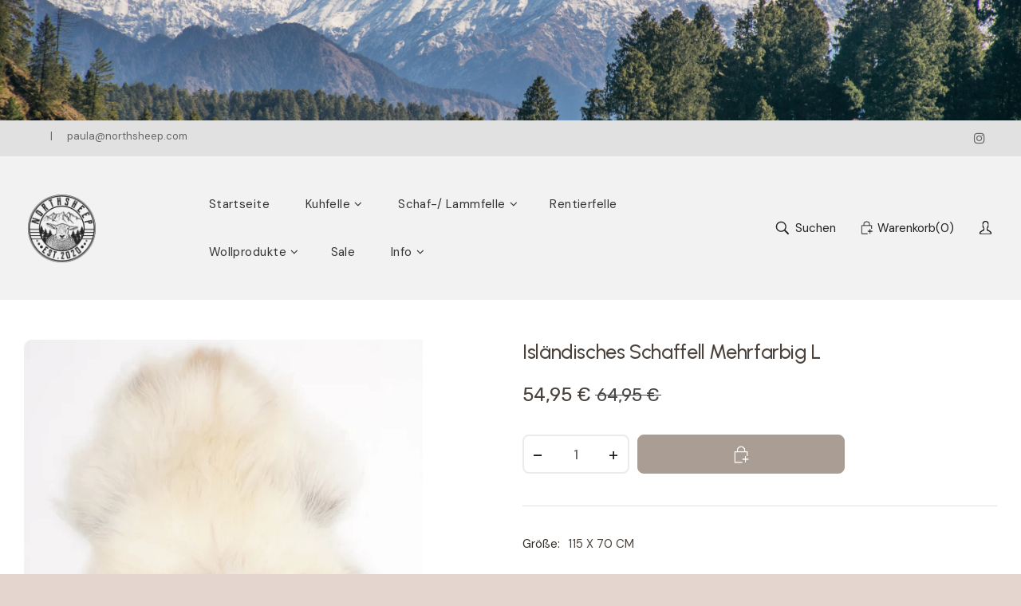

--- FILE ---
content_type: text/html; charset=utf-8
request_url: https://nordschaf.at/products/islandisches-schaffell-mehrfarbig-l-94
body_size: 39676
content:
<!doctype html>
<!--[if IE 9]> <html class="ie9 no-js" lang="de"> <![endif]-->
<!--[if (gt IE 9)|!(IE)]><!--> <html class="no-js" lang="de"> <!--<![endif]-->
<head>

    <!-- Begin eTrusted bootstrap tag -->
<script src="https://integrations.etrusted.com/applications/widget.js/v2" async defer></script>
<!-- End eTrusted bootstrap tag -->

	<script src="//nordschaf.at/cdn/shop/files/pandectes-rules.js?v=14534206449815170624"></script>
		

 <!-- Google Tag Manager -->
<script>(function(w,d,s,l,i){w[l]=w[l]||[];w[l].push({'gtm.start':
new Date().getTime(),event:'gtm.js'});var f=d.getElementsByTagName(s)[0],
j=d.createElement(s),dl=l!='dataLayer'?'&l='+l:'';j.async=true;j.src=
'https://www.googletagmanager.com/gtm.js?id='+i+dl;f.parentNode.insertBefore(j,f);
})(window,document,'script','dataLayer','GTM-N72SFDD');</script>
<!-- End Google Tag Manager -->
  
  
    <meta charset="utf-8">
    <meta http-equiv="X-UA-Compatible" content="IE=edge">
    <meta name="viewport" content="width=device-width,initial-scale=1">
    <meta name="theme-color" content="#7c6a5a">
    <link rel="canonical" href="https://nordschaf.de/products/islandisches-schaffell-mehrfarbig-l-94">
    
        <link rel="shortcut icon" href="//nordschaf.at/cdn/shop/files/Logo_Png_32x32.png?v=1662159137" type="image/png">
        <!-- iPad icons -->
        <link rel="apple-touch-icon-precomposed" href="//nordschaf.at/cdn/shop/files/Logo_Png_48x48.png?v=1662159137" type="image/png">
        <link rel="nokia-touch-icon" href="//nordschaf.at/cdn/shop/files/Logo_Png_48x48.png?v=1662159137" type="image/png">
    
    
    <title>
        Isländisches Schaffell Mehrfarbig L
        
        
        &ndash; Nordschaf
    </title>
    
        <meta name="description" content="Isländische Schaffelle – Natürlich &amp;amp; Zeitlos Die isländischen Schaffelle zeichnen sich durch ihr besonders langes und weiches Haar aus, das zwischen 12–18 cm liegt. Sie stammen von einer alten Schafrasse, die bereits von den Wikingern nach Island gebracht wurde. Dank ihres widerstandsfähigen Fells haben die Tiere d">
    
    <!-- /snippets/social-meta-tags.liquid -->
<meta property="og:site_name" content="Nordschaf">
<meta property="og:url" content="https://nordschaf.de/products/islandisches-schaffell-mehrfarbig-l-94">
<meta property="og:title" content="Isländisches Schaffell Mehrfarbig L">
<meta property="og:type" content="product">
<meta property="og:description" content="Isländische Schaffelle – Natürlich &amp;amp; Zeitlos Die isländischen Schaffelle zeichnen sich durch ihr besonders langes und weiches Haar aus, das zwischen 12–18 cm liegt. Sie stammen von einer alten Schafrasse, die bereits von den Wikingern nach Island gebracht wurde. Dank ihres widerstandsfähigen Fells haben die Tiere d"><meta property="og:price:amount" content="54,95">
  	<meta property="og:price:currency" content="EUR"><meta property="og:image" content="http://nordschaf.at/cdn/shop/files/LW00072_1024x1024.jpg?v=1756301503">
<meta property="og:image:secure_url" content="https://nordschaf.at/cdn/shop/files/LW00072_1024x1024.jpg?v=1756301503">
<meta name="twitter:site" content="@">
<meta name="twitter:card" content="summary_large_image">
<meta name="twitter:title" content="Isländisches Schaffell Mehrfarbig L">
<meta name="twitter:description" content="Isländische Schaffelle – Natürlich &amp;amp; Zeitlos Die isländischen Schaffelle zeichnen sich durch ihr besonders langes und weiches Haar aus, das zwischen 12–18 cm liegt. Sie stammen von einer alten Schafrasse, die bereits von den Wikingern nach Island gebracht wurde. Dank ihres widerstandsfähigen Fells haben die Tiere d">

    <link href="//nordschaf.at/cdn/shop/t/51/assets/vela-fonts.scss.css?v=39096943787303953171756899281" rel="stylesheet" type="text/css" media="all" />
<link href="//nordschaf.at/cdn/shop/t/51/assets/plugin.css?v=180580606563927132261756897456" rel="stylesheet" type="text/css" media="all" />
<link href="//nordschaf.at/cdn/shop/t/51/assets/vela-site.scss.css?v=140424167223292518491764639040" rel="stylesheet" type="text/css" media="all" />

    <script src="//nordschaf.at/cdn/shop/t/51/assets/jquery-3.5.0.min.js?v=1809603447665040241756897456" type="text/javascript"></script>
<script>
    window.money = '{{amount_with_comma_separator}} €';
    window.money_format = '{{amount_with_comma_separator}}€ EUR';
    window.currency = 'EUR';
    window.shop_money_format = "{{amount_with_comma_separator}} €";
    window.shop_money_with_currency_format = "{{amount_with_comma_separator}}€ EUR";
    window.loading_url = "//nordschaf.at/cdn/shop/t/51/assets/loading.gif?v=47373580461733618591756897456";
    window.file_url = "//nordschaf.at/cdn/shop/files/?v=8236";
    window.asset_url = "//nordschaf.at/cdn/shop/t/51/assets/?v=8236";
    window.ajaxcart_type = 'drawer';
    window.newsletter_success = "Vielen Dank für ihr Abonnement!";
    window.cart_empty = "Ihr Warenkorb ist im Moment leer.";
    window.swatch_enable = true;
    window.swatch_show_unvailable = false;
    window.sidebar_multichoise = true;
    window.float_header = true;
    window.review = false;
    window.currencies = false;
    window.countdown_format = "<ul class='list-unstyle list-inline'><li><span class='number'>%D</span><span>Days</span></li><li><span class='number'>%H</span><span>Hours</span></li><li><span class='number'>%M</span><span>Mins</span></li><li><span class='number'>%S</span><span>Secs</span></li></ul>";
</script>
    <script>window.performance && window.performance.mark && window.performance.mark('shopify.content_for_header.start');</script><meta id="shopify-digital-wallet" name="shopify-digital-wallet" content="/42352279703/digital_wallets/dialog">
<meta name="shopify-checkout-api-token" content="1c77f9e147ac4ac51509ec6ced19a886">
<meta id="in-context-paypal-metadata" data-shop-id="42352279703" data-venmo-supported="false" data-environment="production" data-locale="de_DE" data-paypal-v4="true" data-currency="EUR">
<link rel="alternate" type="application/json+oembed" href="https://nordschaf.de/products/islandisches-schaffell-mehrfarbig-l-94.oembed">
<script async="async" src="/checkouts/internal/preloads.js?locale=de-NL"></script>
<script id="apple-pay-shop-capabilities" type="application/json">{"shopId":42352279703,"countryCode":"NL","currencyCode":"EUR","merchantCapabilities":["supports3DS"],"merchantId":"gid:\/\/shopify\/Shop\/42352279703","merchantName":"Nordschaf","requiredBillingContactFields":["postalAddress","email"],"requiredShippingContactFields":["postalAddress","email"],"shippingType":"shipping","supportedNetworks":["visa","maestro","masterCard","amex"],"total":{"type":"pending","label":"Nordschaf","amount":"1.00"},"shopifyPaymentsEnabled":true,"supportsSubscriptions":true}</script>
<script id="shopify-features" type="application/json">{"accessToken":"1c77f9e147ac4ac51509ec6ced19a886","betas":["rich-media-storefront-analytics"],"domain":"nordschaf.at","predictiveSearch":true,"shopId":42352279703,"locale":"de"}</script>
<script>var Shopify = Shopify || {};
Shopify.shop = "nordschaf.myshopify.com";
Shopify.locale = "de";
Shopify.currency = {"active":"EUR","rate":"1.0"};
Shopify.country = "NL";
Shopify.theme = {"name":"LIVE Cleaned Code","id":186598424919,"schema_name":"Vela Framework","schema_version":"v2.0.0","theme_store_id":null,"role":"main"};
Shopify.theme.handle = "null";
Shopify.theme.style = {"id":null,"handle":null};
Shopify.cdnHost = "nordschaf.at/cdn";
Shopify.routes = Shopify.routes || {};
Shopify.routes.root = "/";</script>
<script type="module">!function(o){(o.Shopify=o.Shopify||{}).modules=!0}(window);</script>
<script>!function(o){function n(){var o=[];function n(){o.push(Array.prototype.slice.apply(arguments))}return n.q=o,n}var t=o.Shopify=o.Shopify||{};t.loadFeatures=n(),t.autoloadFeatures=n()}(window);</script>
<script id="shop-js-analytics" type="application/json">{"pageType":"product"}</script>
<script defer="defer" async type="module" src="//nordschaf.at/cdn/shopifycloud/shop-js/modules/v2/client.init-shop-cart-sync_e98Ab_XN.de.esm.js"></script>
<script defer="defer" async type="module" src="//nordschaf.at/cdn/shopifycloud/shop-js/modules/v2/chunk.common_Pcw9EP95.esm.js"></script>
<script defer="defer" async type="module" src="//nordschaf.at/cdn/shopifycloud/shop-js/modules/v2/chunk.modal_CzmY4ZhL.esm.js"></script>
<script type="module">
  await import("//nordschaf.at/cdn/shopifycloud/shop-js/modules/v2/client.init-shop-cart-sync_e98Ab_XN.de.esm.js");
await import("//nordschaf.at/cdn/shopifycloud/shop-js/modules/v2/chunk.common_Pcw9EP95.esm.js");
await import("//nordschaf.at/cdn/shopifycloud/shop-js/modules/v2/chunk.modal_CzmY4ZhL.esm.js");

  window.Shopify.SignInWithShop?.initShopCartSync?.({"fedCMEnabled":true,"windoidEnabled":true});

</script>
<script>(function() {
  var isLoaded = false;
  function asyncLoad() {
    if (isLoaded) return;
    isLoaded = true;
    var urls = ["https:\/\/cdn.shopify.com\/s\/files\/1\/0683\/1371\/0892\/files\/splmn-shopify-prod-August-31.min.js?v=1693985059\u0026shop=nordschaf.myshopify.com","https:\/\/s3.eu-west-1.amazonaws.com\/production-klarna-il-shopify-osm\/0b7fe7c4a98ef8166eeafee767bc667686567a25\/nordschaf.myshopify.com-1761261400437.js?shop=nordschaf.myshopify.com","https:\/\/tseish-app.connect.trustedshops.com\/esc.js?apiBaseUrl=aHR0cHM6Ly90c2Vpc2gtYXBwLmNvbm5lY3QudHJ1c3RlZHNob3BzLmNvbQ==\u0026instanceId=bm9yZHNjaGFmLm15c2hvcGlmeS5jb20=\u0026shop=nordschaf.myshopify.com"];
    for (var i = 0; i < urls.length; i++) {
      var s = document.createElement('script');
      s.type = 'text/javascript';
      s.async = true;
      s.src = urls[i];
      var x = document.getElementsByTagName('script')[0];
      x.parentNode.insertBefore(s, x);
    }
  };
  if(window.attachEvent) {
    window.attachEvent('onload', asyncLoad);
  } else {
    window.addEventListener('load', asyncLoad, false);
  }
})();</script>
<script id="__st">var __st={"a":42352279703,"offset":3600,"reqid":"7706b879-b474-4640-b3c1-c13e2c629974-1769393815","pageurl":"nordschaf.at\/products\/islandisches-schaffell-mehrfarbig-l-94","u":"3b1c824b7326","p":"product","rtyp":"product","rid":10249516417367};</script>
<script>window.ShopifyPaypalV4VisibilityTracking = true;</script>
<script id="captcha-bootstrap">!function(){'use strict';const t='contact',e='account',n='new_comment',o=[[t,t],['blogs',n],['comments',n],[t,'customer']],c=[[e,'customer_login'],[e,'guest_login'],[e,'recover_customer_password'],[e,'create_customer']],r=t=>t.map((([t,e])=>`form[action*='/${t}']:not([data-nocaptcha='true']) input[name='form_type'][value='${e}']`)).join(','),a=t=>()=>t?[...document.querySelectorAll(t)].map((t=>t.form)):[];function s(){const t=[...o],e=r(t);return a(e)}const i='password',u='form_key',d=['recaptcha-v3-token','g-recaptcha-response','h-captcha-response',i],f=()=>{try{return window.sessionStorage}catch{return}},m='__shopify_v',_=t=>t.elements[u];function p(t,e,n=!1){try{const o=window.sessionStorage,c=JSON.parse(o.getItem(e)),{data:r}=function(t){const{data:e,action:n}=t;return t[m]||n?{data:e,action:n}:{data:t,action:n}}(c);for(const[e,n]of Object.entries(r))t.elements[e]&&(t.elements[e].value=n);n&&o.removeItem(e)}catch(o){console.error('form repopulation failed',{error:o})}}const l='form_type',E='cptcha';function T(t){t.dataset[E]=!0}const w=window,h=w.document,L='Shopify',v='ce_forms',y='captcha';let A=!1;((t,e)=>{const n=(g='f06e6c50-85a8-45c8-87d0-21a2b65856fe',I='https://cdn.shopify.com/shopifycloud/storefront-forms-hcaptcha/ce_storefront_forms_captcha_hcaptcha.v1.5.2.iife.js',D={infoText:'Durch hCaptcha geschützt',privacyText:'Datenschutz',termsText:'Allgemeine Geschäftsbedingungen'},(t,e,n)=>{const o=w[L][v],c=o.bindForm;if(c)return c(t,g,e,D).then(n);var r;o.q.push([[t,g,e,D],n]),r=I,A||(h.body.append(Object.assign(h.createElement('script'),{id:'captcha-provider',async:!0,src:r})),A=!0)});var g,I,D;w[L]=w[L]||{},w[L][v]=w[L][v]||{},w[L][v].q=[],w[L][y]=w[L][y]||{},w[L][y].protect=function(t,e){n(t,void 0,e),T(t)},Object.freeze(w[L][y]),function(t,e,n,w,h,L){const[v,y,A,g]=function(t,e,n){const i=e?o:[],u=t?c:[],d=[...i,...u],f=r(d),m=r(i),_=r(d.filter((([t,e])=>n.includes(e))));return[a(f),a(m),a(_),s()]}(w,h,L),I=t=>{const e=t.target;return e instanceof HTMLFormElement?e:e&&e.form},D=t=>v().includes(t);t.addEventListener('submit',(t=>{const e=I(t);if(!e)return;const n=D(e)&&!e.dataset.hcaptchaBound&&!e.dataset.recaptchaBound,o=_(e),c=g().includes(e)&&(!o||!o.value);(n||c)&&t.preventDefault(),c&&!n&&(function(t){try{if(!f())return;!function(t){const e=f();if(!e)return;const n=_(t);if(!n)return;const o=n.value;o&&e.removeItem(o)}(t);const e=Array.from(Array(32),(()=>Math.random().toString(36)[2])).join('');!function(t,e){_(t)||t.append(Object.assign(document.createElement('input'),{type:'hidden',name:u})),t.elements[u].value=e}(t,e),function(t,e){const n=f();if(!n)return;const o=[...t.querySelectorAll(`input[type='${i}']`)].map((({name:t})=>t)),c=[...d,...o],r={};for(const[a,s]of new FormData(t).entries())c.includes(a)||(r[a]=s);n.setItem(e,JSON.stringify({[m]:1,action:t.action,data:r}))}(t,e)}catch(e){console.error('failed to persist form',e)}}(e),e.submit())}));const S=(t,e)=>{t&&!t.dataset[E]&&(n(t,e.some((e=>e===t))),T(t))};for(const o of['focusin','change'])t.addEventListener(o,(t=>{const e=I(t);D(e)&&S(e,y())}));const B=e.get('form_key'),M=e.get(l),P=B&&M;t.addEventListener('DOMContentLoaded',(()=>{const t=y();if(P)for(const e of t)e.elements[l].value===M&&p(e,B);[...new Set([...A(),...v().filter((t=>'true'===t.dataset.shopifyCaptcha))])].forEach((e=>S(e,t)))}))}(h,new URLSearchParams(w.location.search),n,t,e,['guest_login'])})(!0,!0)}();</script>
<script integrity="sha256-4kQ18oKyAcykRKYeNunJcIwy7WH5gtpwJnB7kiuLZ1E=" data-source-attribution="shopify.loadfeatures" defer="defer" src="//nordschaf.at/cdn/shopifycloud/storefront/assets/storefront/load_feature-a0a9edcb.js" crossorigin="anonymous"></script>
<script data-source-attribution="shopify.dynamic_checkout.dynamic.init">var Shopify=Shopify||{};Shopify.PaymentButton=Shopify.PaymentButton||{isStorefrontPortableWallets:!0,init:function(){window.Shopify.PaymentButton.init=function(){};var t=document.createElement("script");t.src="https://nordschaf.at/cdn/shopifycloud/portable-wallets/latest/portable-wallets.de.js",t.type="module",document.head.appendChild(t)}};
</script>
<script data-source-attribution="shopify.dynamic_checkout.buyer_consent">
  function portableWalletsHideBuyerConsent(e){var t=document.getElementById("shopify-buyer-consent"),n=document.getElementById("shopify-subscription-policy-button");t&&n&&(t.classList.add("hidden"),t.setAttribute("aria-hidden","true"),n.removeEventListener("click",e))}function portableWalletsShowBuyerConsent(e){var t=document.getElementById("shopify-buyer-consent"),n=document.getElementById("shopify-subscription-policy-button");t&&n&&(t.classList.remove("hidden"),t.removeAttribute("aria-hidden"),n.addEventListener("click",e))}window.Shopify?.PaymentButton&&(window.Shopify.PaymentButton.hideBuyerConsent=portableWalletsHideBuyerConsent,window.Shopify.PaymentButton.showBuyerConsent=portableWalletsShowBuyerConsent);
</script>
<script data-source-attribution="shopify.dynamic_checkout.cart.bootstrap">document.addEventListener("DOMContentLoaded",(function(){function t(){return document.querySelector("shopify-accelerated-checkout-cart, shopify-accelerated-checkout")}if(t())Shopify.PaymentButton.init();else{new MutationObserver((function(e,n){t()&&(Shopify.PaymentButton.init(),n.disconnect())})).observe(document.body,{childList:!0,subtree:!0})}}));
</script>
<link id="shopify-accelerated-checkout-styles" rel="stylesheet" media="screen" href="https://nordschaf.at/cdn/shopifycloud/portable-wallets/latest/accelerated-checkout-backwards-compat.css" crossorigin="anonymous">
<style id="shopify-accelerated-checkout-cart">
        #shopify-buyer-consent {
  margin-top: 1em;
  display: inline-block;
  width: 100%;
}

#shopify-buyer-consent.hidden {
  display: none;
}

#shopify-subscription-policy-button {
  background: none;
  border: none;
  padding: 0;
  text-decoration: underline;
  font-size: inherit;
  cursor: pointer;
}

#shopify-subscription-policy-button::before {
  box-shadow: none;
}

      </style>

<script>window.performance && window.performance.mark && window.performance.mark('shopify.content_for_header.end');</script>

<link href="https://fonts.googleapis.com/css2?family=DM+Sans:wght@400;500;600&family=Urbanist:wght@500;600;700&display=swap" rel="stylesheet">

<!-- BEGIN app block: shopify://apps/pandectes-gdpr/blocks/banner/58c0baa2-6cc1-480c-9ea6-38d6d559556a -->
  
    
      <!-- TCF is active, scripts are loaded above -->
      
        <script>
          if (!window.PandectesRulesSettings) {
            window.PandectesRulesSettings = {"store":{"id":42352279703,"adminMode":false,"headless":false,"storefrontRootDomain":"","checkoutRootDomain":"","storefrontAccessToken":""},"banner":{"revokableTrigger":false,"cookiesBlockedByDefault":"0","hybridStrict":false,"isActive":true},"geolocation":{"brOnly":false,"caOnly":false,"chOnly":false,"euOnly":false,"jpOnly":false,"thOnly":false,"canadaOnly":false,"globalVisibility":true},"blocker":{"isActive":false,"googleConsentMode":{"isActive":true,"id":"","analyticsId":"","adwordsId":"AW-660564573","adStorageCategory":4,"analyticsStorageCategory":2,"functionalityStorageCategory":1,"personalizationStorageCategory":1,"securityStorageCategory":0,"customEvent":true,"redactData":true,"urlPassthrough":false,"dataLayerProperty":"dataLayer","waitForUpdate":500,"useNativeChannel":false,"debugMode":false},"facebookPixel":{"isActive":false,"id":"","ldu":false},"microsoft":{"isActive":false,"uetTags":""},"clarity":{"isActive":false,"id":""},"rakuten":{"isActive":false,"cmp":false,"ccpa":false},"gpcIsActive":false,"klaviyoIsActive":false,"defaultBlocked":0,"patterns":{"whiteList":[],"blackList":{"1":[],"2":[],"4":[],"8":[]},"iframesWhiteList":[],"iframesBlackList":{"1":[],"2":[],"4":[],"8":[]},"beaconsWhiteList":[],"beaconsBlackList":{"1":[],"2":[],"4":[],"8":[]}}}};
            const rulesScript = document.createElement('script');
            window.PandectesRulesSettings.auto = true;
            rulesScript.src = "https://cdn.shopify.com/extensions/019bed03-b206-7ab3-9c8b-20b884e5903f/gdpr-243/assets/pandectes-rules.js";
            const firstChild = document.head.firstChild;
            document.head.insertBefore(rulesScript, firstChild);
          }
        </script>
      
      <script>
        
          window.PandectesSettings = {"store":{"id":42352279703,"plan":"plus","theme":"Before Google Ads","primaryLocale":"de","adminMode":false,"headless":false,"storefrontRootDomain":"","checkoutRootDomain":"","storefrontAccessToken":""},"tsPublished":1754562290,"declaration":{"showPurpose":false,"showProvider":false,"declIntroText":"Wir verwenden Cookies, um die Funktionalität der Website zu optimieren, die Leistung zu analysieren und Ihnen ein personalisiertes Erlebnis zu bieten. Einige Cookies sind für den ordnungsgemäßen Betrieb der Website unerlässlich. Diese Cookies können nicht deaktiviert werden. In diesem Fenster können Sie Ihre Präferenzen für Cookies verwalten.","showDateGenerated":true},"language":{"unpublished":[],"languageMode":"Single","fallbackLanguage":"de","languageDetection":"browser","languagesSupported":[]},"texts":{"managed":{"headerText":{"de":"Wir respektieren deine Privatsphäre"},"consentText":{"de":"Diese Website verwendet Cookies, um Ihnen das beste Erlebnis zu bieten."},"linkText":{"de":"Mehr erfahren"},"imprintText":{"de":"Impressum"},"googleLinkText":{"de":"Googles Datenschutzbestimmungen"},"allowButtonText":{"de":"Annehmen"},"denyButtonText":{"de":"Ablehnen"},"dismissButtonText":{"de":"Okay"},"leaveSiteButtonText":{"de":"Diese Seite verlassen"},"preferencesButtonText":{"de":"Einstellungen"},"cookiePolicyText":{"de":"Cookie-Richtlinie"},"preferencesPopupTitleText":{"de":"Einwilligungseinstellungen verwalten"},"preferencesPopupIntroText":{"de":"Wir verwenden Cookies, um die Funktionalität der Website zu optimieren, die Leistung zu analysieren und Ihnen ein personalisiertes Erlebnis zu bieten. Einige Cookies sind für den ordnungsgemäßen Betrieb der Website unerlässlich. Diese Cookies können nicht deaktiviert werden. In diesem Fenster können Sie Ihre Präferenzen für Cookies verwalten."},"preferencesPopupSaveButtonText":{"de":"Auswahl speichern"},"preferencesPopupCloseButtonText":{"de":"Schließen"},"preferencesPopupAcceptAllButtonText":{"de":"Alles Akzeptieren"},"preferencesPopupRejectAllButtonText":{"de":"Alles ablehnen"},"cookiesDetailsText":{"de":"Cookie-Details"},"preferencesPopupAlwaysAllowedText":{"de":"Immer erlaubt"},"accessSectionParagraphText":{"de":"Sie haben das Recht, jederzeit auf Ihre Daten zuzugreifen."},"accessSectionTitleText":{"de":"Datenübertragbarkeit"},"accessSectionAccountInfoActionText":{"de":"persönliche Daten"},"accessSectionDownloadReportActionText":{"de":"Alle Daten anfordern"},"accessSectionGDPRRequestsActionText":{"de":"Anfragen betroffener Personen"},"accessSectionOrdersRecordsActionText":{"de":"Aufträge"},"rectificationSectionParagraphText":{"de":"Sie haben das Recht, die Aktualisierung Ihrer Daten zu verlangen, wann immer Sie dies für angemessen halten."},"rectificationSectionTitleText":{"de":"Datenberichtigung"},"rectificationCommentPlaceholder":{"de":"Beschreiben Sie, was Sie aktualisieren möchten"},"rectificationCommentValidationError":{"de":"Kommentar ist erforderlich"},"rectificationSectionEditAccountActionText":{"de":"Aktualisierung anfordern"},"erasureSectionTitleText":{"de":"Recht auf Vergessenwerden"},"erasureSectionParagraphText":{"de":"Sie haben das Recht, die Löschung aller Ihrer Daten zu verlangen. Danach können Sie nicht mehr auf Ihr Konto zugreifen."},"erasureSectionRequestDeletionActionText":{"de":"Löschung personenbezogener Daten anfordern"},"consentDate":{"de":"Zustimmungsdatum"},"consentId":{"de":"Einwilligungs-ID"},"consentSectionChangeConsentActionText":{"de":"Einwilligungspräferenz ändern"},"consentSectionConsentedText":{"de":"Sie haben der Cookie-Richtlinie dieser Website zugestimmt am"},"consentSectionNoConsentText":{"de":"Sie haben der Cookie-Richtlinie dieser Website nicht zugestimmt."},"consentSectionTitleText":{"de":"Ihre Cookie-Einwilligung"},"consentStatus":{"de":"Einwilligungspräferenz"},"confirmationFailureMessage":{"de":"Ihre Anfrage wurde nicht bestätigt. Bitte versuchen Sie es erneut und wenn das Problem weiterhin besteht, wenden Sie sich an den Ladenbesitzer, um Hilfe zu erhalten"},"confirmationFailureTitle":{"de":"Ein Problem ist aufgetreten"},"confirmationSuccessMessage":{"de":"Wir werden uns in Kürze zu Ihrem Anliegen bei Ihnen melden."},"confirmationSuccessTitle":{"de":"Ihre Anfrage wurde bestätigt"},"guestsSupportEmailFailureMessage":{"de":"Ihre Anfrage wurde nicht übermittelt. Bitte versuchen Sie es erneut und wenn das Problem weiterhin besteht, wenden Sie sich an den Shop-Inhaber, um Hilfe zu erhalten."},"guestsSupportEmailFailureTitle":{"de":"Ein Problem ist aufgetreten"},"guestsSupportEmailPlaceholder":{"de":"E-Mail-Addresse"},"guestsSupportEmailSuccessMessage":{"de":"Wenn Sie als Kunde dieses Shops registriert sind, erhalten Sie in Kürze eine E-Mail mit Anweisungen zum weiteren Vorgehen."},"guestsSupportEmailSuccessTitle":{"de":"Vielen Dank für die Anfrage"},"guestsSupportEmailValidationError":{"de":"Email ist ungültig"},"guestsSupportInfoText":{"de":"Bitte loggen Sie sich mit Ihrem Kundenkonto ein, um fortzufahren."},"submitButton":{"de":"einreichen"},"submittingButton":{"de":"Senden..."},"cancelButton":{"de":"Abbrechen"},"declIntroText":{"de":"Wir verwenden Cookies, um die Funktionalität der Website zu optimieren, die Leistung zu analysieren und Ihnen ein personalisiertes Erlebnis zu bieten. Einige Cookies sind für den ordnungsgemäßen Betrieb der Website unerlässlich. Diese Cookies können nicht deaktiviert werden. In diesem Fenster können Sie Ihre Präferenzen für Cookies verwalten."},"declName":{"de":"Name"},"declPurpose":{"de":"Zweck"},"declType":{"de":"Typ"},"declRetention":{"de":"Speicherdauer"},"declProvider":{"de":"Anbieter"},"declFirstParty":{"de":"Erstanbieter"},"declThirdParty":{"de":"Drittanbieter"},"declSeconds":{"de":"Sekunden"},"declMinutes":{"de":"Minuten"},"declHours":{"de":"Std."},"declDays":{"de":"Tage"},"declMonths":{"de":"Monate"},"declYears":{"de":"Jahre"},"declSession":{"de":"Sitzung"},"declDomain":{"de":"Domain"},"declPath":{"de":"Weg"}},"categories":{"strictlyNecessaryCookiesTitleText":{"de":"Unbedingt erforderlich"},"strictlyNecessaryCookiesDescriptionText":{"de":"Diese Cookies sind unerlässlich, damit Sie sich auf der Website bewegen und ihre Funktionen nutzen können, z. B. den Zugriff auf sichere Bereiche der Website. Ohne diese Cookies kann die Website nicht richtig funktionieren."},"functionalityCookiesTitleText":{"de":"Funktionale Cookies"},"functionalityCookiesDescriptionText":{"de":"Diese Cookies ermöglichen es der Website, verbesserte Funktionalität und Personalisierung bereitzustellen. Sie können von uns oder von Drittanbietern gesetzt werden, deren Dienste wir auf unseren Seiten hinzugefügt haben. Wenn Sie diese Cookies nicht zulassen, funktionieren einige oder alle dieser Dienste möglicherweise nicht richtig."},"performanceCookiesTitleText":{"de":"Performance-Cookies"},"performanceCookiesDescriptionText":{"de":"Diese Cookies ermöglichen es uns, die Leistung unserer Website zu überwachen und zu verbessern. Sie ermöglichen es uns beispielsweise, Besuche zu zählen, Verkehrsquellen zu identifizieren und zu sehen, welche Teile der Website am beliebtesten sind."},"targetingCookiesTitleText":{"de":"Targeting-Cookies"},"targetingCookiesDescriptionText":{"de":"Diese Cookies können von unseren Werbepartnern über unsere Website gesetzt werden. Sie können von diesen Unternehmen verwendet werden, um ein Profil Ihrer Interessen zu erstellen und Ihnen relevante Werbung auf anderen Websites anzuzeigen. Sie speichern keine direkten personenbezogenen Daten, sondern basieren auf der eindeutigen Identifizierung Ihres Browsers und Ihres Internetgeräts. Wenn Sie diese Cookies nicht zulassen, erleben Sie weniger zielgerichtete Werbung."},"unclassifiedCookiesTitleText":{"de":"Unklassifizierte Cookies"},"unclassifiedCookiesDescriptionText":{"de":"Unklassifizierte Cookies sind Cookies, die wir gerade zusammen mit den Anbietern einzelner Cookies klassifizieren."}},"auto":{}},"library":{"previewMode":false,"fadeInTimeout":0,"defaultBlocked":0,"showLink":true,"showImprintLink":false,"showGoogleLink":false,"enabled":true,"cookie":{"expiryDays":365,"secure":true,"domain":""},"dismissOnScroll":false,"dismissOnWindowClick":false,"dismissOnTimeout":false,"palette":{"popup":{"background":"#FFFFFF","backgroundForCalculations":{"a":1,"b":255,"g":255,"r":255},"text":"#000000"},"button":{"background":"#000000","backgroundForCalculations":{"a":1,"b":0,"g":0,"r":0},"text":"#FFFFFF","textForCalculation":{"a":1,"b":255,"g":255,"r":255},"border":"transparent"}},"content":{"href":"https://nordschaf.myshopify.com/policies/privacy-policy","imprintHref":"/","close":"&#10005;","target":"","logo":"<img class=\"cc-banner-logo\" style=\"max-height: 40px;\" src=\"https://nordschaf.myshopify.com/cdn/shop/files/pandectes-banner-logo.png\" alt=\"Cookie banner\" />"},"window":"<div role=\"dialog\" aria-label=\"Wir respektieren deine Privatsphäre\" aria-describedby=\"cookieconsent:desc\" id=\"pandectes-banner\" class=\"cc-window-wrapper cc-bottom-wrapper\"><div class=\"pd-cookie-banner-window cc-window {{classes}}\"><!--googleoff: all-->{{children}}<!--googleon: all--></div></div>","compliance":{"custom":"<div class=\"cc-compliance cc-highlight\">{{preferences}}{{allow}}</div>"},"type":"custom","layouts":{"basic":"{{logo}}{{messagelink}}{{compliance}}"},"position":"bottom","theme":"classic","revokable":true,"animateRevokable":false,"revokableReset":false,"revokableLogoUrl":"https://nordschaf.myshopify.com/cdn/shop/files/pandectes-reopen-logo.png","revokablePlacement":"bottom-right","revokableMarginHorizontal":15,"revokableMarginVertical":70,"static":false,"autoAttach":true,"hasTransition":true,"blacklistPage":[""],"elements":{"close":"<button aria-label=\"Schließen\" type=\"button\" class=\"cc-close\">{{close}}</button>","dismiss":"<button type=\"button\" class=\"cc-btn cc-btn-decision cc-dismiss\">{{dismiss}}</button>","allow":"<button type=\"button\" class=\"cc-btn cc-btn-decision cc-allow\">{{allow}}</button>","deny":"<button type=\"button\" class=\"cc-btn cc-btn-decision cc-deny\">{{deny}}</button>","preferences":"<button type=\"button\" class=\"cc-btn cc-settings\" onclick=\"Pandectes.fn.openPreferences()\">{{preferences}}</button>"}},"geolocation":{"brOnly":false,"caOnly":false,"chOnly":false,"euOnly":false,"jpOnly":false,"thOnly":false,"canadaOnly":false,"globalVisibility":true},"dsr":{"guestsSupport":false,"accessSectionDownloadReportAuto":false},"banner":{"resetTs":1709133161,"extraCss":"        .cc-banner-logo {max-width: 24em!important;}    @media(min-width: 768px) {.cc-window.cc-floating{max-width: 24em!important;width: 24em!important;}}    .cc-message, .pd-cookie-banner-window .cc-header, .cc-logo {text-align: left}    .cc-window-wrapper{z-index: 2147483647;}    .cc-window{z-index: 2147483647;font-family: inherit;}    .pd-cookie-banner-window .cc-header{font-family: inherit;}    .pd-cp-ui{font-family: inherit; background-color: #FFFFFF;color:#000000;}    button.pd-cp-btn, a.pd-cp-btn{background-color:#000000;color:#FFFFFF!important;}    input + .pd-cp-preferences-slider{background-color: rgba(0, 0, 0, 0.3)}    .pd-cp-scrolling-section::-webkit-scrollbar{background-color: rgba(0, 0, 0, 0.3)}    input:checked + .pd-cp-preferences-slider{background-color: rgba(0, 0, 0, 1)}    .pd-cp-scrolling-section::-webkit-scrollbar-thumb {background-color: rgba(0, 0, 0, 1)}    .pd-cp-ui-close{color:#000000;}    .pd-cp-preferences-slider:before{background-color: #FFFFFF}    .pd-cp-title:before {border-color: #000000!important}    .pd-cp-preferences-slider{background-color:#000000}    .pd-cp-toggle{color:#000000!important}    @media(max-width:699px) {.pd-cp-ui-close-top svg {fill: #000000}}    .pd-cp-toggle:hover,.pd-cp-toggle:visited,.pd-cp-toggle:active{color:#000000!important}    .pd-cookie-banner-window {box-shadow: 0 0 18px rgb(0 0 0 / 20%);}  ","customJavascript":{},"showPoweredBy":false,"logoHeight":40,"revokableTrigger":false,"hybridStrict":false,"cookiesBlockedByDefault":"0","isActive":true,"implicitSavePreferences":true,"cookieIcon":false,"blockBots":false,"showCookiesDetails":true,"hasTransition":true,"blockingPage":false,"showOnlyLandingPage":false,"leaveSiteUrl":"https://www.google.com","linkRespectStoreLang":false},"cookies":{"0":[{"name":"keep_alive","type":"http","domain":"nordschaf.de","path":"/","provider":"Shopify","firstParty":true,"retention":"30 minute(s)","expires":30,"unit":"declMinutes","purpose":{"de":"Wird im Zusammenhang mit der Käuferlokalisierung verwendet."}},{"name":"secure_customer_sig","type":"http","domain":"nordschaf.de","path":"/","provider":"Shopify","firstParty":true,"retention":"1 year(s)","expires":1,"unit":"declYears","purpose":{"de":"Wird im Zusammenhang mit dem Kundenlogin verwendet."}},{"name":"localization","type":"http","domain":"nordschaf.de","path":"/","provider":"Shopify","firstParty":true,"retention":"1 year(s)","expires":1,"unit":"declYears","purpose":{"de":"Lokalisierung von Shopify-Shops"}},{"name":"cart_currency","type":"http","domain":"nordschaf.de","path":"/","provider":"Shopify","firstParty":true,"retention":"2 ","expires":2,"unit":"declSession","purpose":{"de":"Das Cookie ist für die sichere Checkout- und Zahlungsfunktion auf der Website erforderlich. Diese Funktion wird von shopify.com bereitgestellt."}},{"name":"_cmp_a","type":"http","domain":".nordschaf.de","path":"/","provider":"Shopify","firstParty":true,"retention":"1 day(s)","expires":1,"unit":"declDays","purpose":{"de":"Wird zum Verwalten der Datenschutzeinstellungen des Kunden verwendet."}},{"name":"_tracking_consent","type":"http","domain":".nordschaf.de","path":"/","provider":"Shopify","firstParty":true,"retention":"1 year(s)","expires":1,"unit":"declYears","purpose":{"de":"Tracking-Einstellungen."}},{"name":"_secure_session_id","type":"http","domain":"nordschaf.de","path":"/","provider":"Shopify","firstParty":true,"retention":"1 month(s)","expires":1,"unit":"declMonths","purpose":{"de":"Wird in Verbindung mit der Navigation durch eine Storefront verwendet."}}],"1":[],"2":[{"name":"_shopify_y","type":"http","domain":".nordschaf.de","path":"/","provider":"Shopify","firstParty":true,"retention":"1 year(s)","expires":1,"unit":"declYears","purpose":{"de":"Shopify-Analysen."}},{"name":"_landing_page","type":"http","domain":".nordschaf.de","path":"/","provider":"Shopify","firstParty":true,"retention":"2 ","expires":2,"unit":"declSession","purpose":{"de":"Verfolgt Zielseiten."}},{"name":"_orig_referrer","type":"http","domain":".nordschaf.de","path":"/","provider":"Shopify","firstParty":true,"retention":"2 ","expires":2,"unit":"declSession","purpose":{"de":"Verfolgt Zielseiten."}},{"name":"_shopify_sa_t","type":"http","domain":".nordschaf.de","path":"/","provider":"Shopify","firstParty":true,"retention":"30 minute(s)","expires":30,"unit":"declMinutes","purpose":{"de":"Shopify-Analysen in Bezug auf Marketing und Empfehlungen."}},{"name":"_shopify_sa_p","type":"http","domain":".nordschaf.de","path":"/","provider":"Shopify","firstParty":true,"retention":"30 minute(s)","expires":30,"unit":"declMinutes","purpose":{"de":"Shopify-Analysen in Bezug auf Marketing und Empfehlungen."}},{"name":"_shopify_s","type":"http","domain":".nordschaf.de","path":"/","provider":"Shopify","firstParty":true,"retention":"30 minute(s)","expires":30,"unit":"declMinutes","purpose":{"de":"Shopify-Analysen."}},{"name":"_gat","type":"http","domain":".nordschaf.de","path":"/","provider":"Google","firstParty":true,"retention":"1 minute(s)","expires":1,"unit":"declMinutes","purpose":{"de":"Cookie wird von Google Analytics platziert, um Anfragen von Bots zu filtern."}},{"name":"_ga","type":"http","domain":".nordschaf.de","path":"/","provider":"Google","firstParty":true,"retention":"1 year(s)","expires":1,"unit":"declYears","purpose":{"de":"Cookie wird von Google Analytics mit unbekannter Funktionalität gesetzt"}},{"name":"AWSALBCORS","type":"http","domain":"api.superlemon.xyz","path":"/","provider":"Amazon","firstParty":false,"retention":"1 ","expires":1,"unit":"declSession","purpose":{"de":"Wird als zweites Stickiness-Cookie von Amazon verwendet, das zusätzlich das SameSite-Attribut hat."}},{"name":"_gid","type":"http","domain":".nordschaf.de","path":"/","provider":"Google","firstParty":true,"retention":"1 day(s)","expires":1,"unit":"declDays","purpose":{"de":"Cookie wird von Google Analytics platziert, um Seitenaufrufe zu zählen und zu verfolgen."}},{"name":"_shopify_s","type":"http","domain":"de","path":"/","provider":"Shopify","firstParty":false,"retention":"Session","expires":1,"unit":"declSeconds","purpose":{"de":"Shopify-Analysen."}},{"name":"_ga_H1415WDTKZ","type":"http","domain":".nordschaf.de","path":"/","provider":"Google","firstParty":true,"retention":"1 year(s)","expires":1,"unit":"declYears","purpose":{"de":""}},{"name":"_ga_Q2MHYYJWLB","type":"http","domain":".nordschaf.de","path":"/","provider":"Google","firstParty":true,"retention":"1 year(s)","expires":1,"unit":"declYears","purpose":{"de":""}}],"4":[{"name":"_gcl_au","type":"http","domain":".nordschaf.de","path":"/","provider":"Google","firstParty":true,"retention":"3 month(s)","expires":3,"unit":"declMonths","purpose":{"de":"Cookie wird von Google Tag Manager platziert, um Conversions zu verfolgen."}},{"name":"IDE","type":"http","domain":".doubleclick.net","path":"/","provider":"Google","firstParty":false,"retention":"1 year(s)","expires":1,"unit":"declYears","purpose":{"de":"Um die Aktionen der Besucher zu messen, nachdem sie sich durch eine Anzeige geklickt haben. Verfällt nach 1 Jahr."}},{"name":"wpm-domain-test","type":"http","domain":"nordschaf.de","path":"/","provider":"Shopify","firstParty":true,"retention":"Session","expires":1,"unit":"declSeconds","purpose":{"de":"Wird verwendet, um die Speicherung von Parametern zu Produkten, die dem Warenkorb hinzugefügt wurden, oder zur Zahlungswährung zu testen"}},{"name":"wpm-domain-test","type":"http","domain":"de","path":"/","provider":"Shopify","firstParty":false,"retention":"Session","expires":1,"unit":"declSeconds","purpose":{"de":"Wird verwendet, um die Speicherung von Parametern zu Produkten, die dem Warenkorb hinzugefügt wurden, oder zur Zahlungswährung zu testen"}}],"8":[]},"blocker":{"isActive":false,"googleConsentMode":{"id":"","analyticsId":"","adwordsId":"AW-660564573","isActive":true,"adStorageCategory":4,"analyticsStorageCategory":2,"personalizationStorageCategory":1,"functionalityStorageCategory":1,"customEvent":true,"securityStorageCategory":0,"redactData":true,"urlPassthrough":false,"dataLayerProperty":"dataLayer","waitForUpdate":500,"useNativeChannel":false,"debugMode":false},"facebookPixel":{"id":"","isActive":false,"ldu":false},"microsoft":{"isActive":false,"uetTags":""},"rakuten":{"isActive":false,"cmp":false,"ccpa":false},"klaviyoIsActive":false,"gpcIsActive":false,"clarity":{"isActive":false,"id":""},"defaultBlocked":0,"patterns":{"whiteList":[],"blackList":{"1":[],"2":[],"4":[],"8":[]},"iframesWhiteList":[],"iframesBlackList":{"1":[],"2":[],"4":[],"8":[]},"beaconsWhiteList":[],"beaconsBlackList":{"1":[],"2":[],"4":[],"8":[]}}}};
        
        window.addEventListener('DOMContentLoaded', function(){
          const script = document.createElement('script');
          
            script.src = "https://cdn.shopify.com/extensions/019bed03-b206-7ab3-9c8b-20b884e5903f/gdpr-243/assets/pandectes-core.js";
          
          script.defer = true;
          document.body.appendChild(script);
        })
      </script>
    
  


<!-- END app block --><link href="https://monorail-edge.shopifysvc.com" rel="dns-prefetch">
<script>(function(){if ("sendBeacon" in navigator && "performance" in window) {try {var session_token_from_headers = performance.getEntriesByType('navigation')[0].serverTiming.find(x => x.name == '_s').description;} catch {var session_token_from_headers = undefined;}var session_cookie_matches = document.cookie.match(/_shopify_s=([^;]*)/);var session_token_from_cookie = session_cookie_matches && session_cookie_matches.length === 2 ? session_cookie_matches[1] : "";var session_token = session_token_from_headers || session_token_from_cookie || "";function handle_abandonment_event(e) {var entries = performance.getEntries().filter(function(entry) {return /monorail-edge.shopifysvc.com/.test(entry.name);});if (!window.abandonment_tracked && entries.length === 0) {window.abandonment_tracked = true;var currentMs = Date.now();var navigation_start = performance.timing.navigationStart;var payload = {shop_id: 42352279703,url: window.location.href,navigation_start,duration: currentMs - navigation_start,session_token,page_type: "product"};window.navigator.sendBeacon("https://monorail-edge.shopifysvc.com/v1/produce", JSON.stringify({schema_id: "online_store_buyer_site_abandonment/1.1",payload: payload,metadata: {event_created_at_ms: currentMs,event_sent_at_ms: currentMs}}));}}window.addEventListener('pagehide', handle_abandonment_event);}}());</script>
<script id="web-pixels-manager-setup">(function e(e,d,r,n,o){if(void 0===o&&(o={}),!Boolean(null===(a=null===(i=window.Shopify)||void 0===i?void 0:i.analytics)||void 0===a?void 0:a.replayQueue)){var i,a;window.Shopify=window.Shopify||{};var t=window.Shopify;t.analytics=t.analytics||{};var s=t.analytics;s.replayQueue=[],s.publish=function(e,d,r){return s.replayQueue.push([e,d,r]),!0};try{self.performance.mark("wpm:start")}catch(e){}var l=function(){var e={modern:/Edge?\/(1{2}[4-9]|1[2-9]\d|[2-9]\d{2}|\d{4,})\.\d+(\.\d+|)|Firefox\/(1{2}[4-9]|1[2-9]\d|[2-9]\d{2}|\d{4,})\.\d+(\.\d+|)|Chrom(ium|e)\/(9{2}|\d{3,})\.\d+(\.\d+|)|(Maci|X1{2}).+ Version\/(15\.\d+|(1[6-9]|[2-9]\d|\d{3,})\.\d+)([,.]\d+|)( \(\w+\)|)( Mobile\/\w+|) Safari\/|Chrome.+OPR\/(9{2}|\d{3,})\.\d+\.\d+|(CPU[ +]OS|iPhone[ +]OS|CPU[ +]iPhone|CPU IPhone OS|CPU iPad OS)[ +]+(15[._]\d+|(1[6-9]|[2-9]\d|\d{3,})[._]\d+)([._]\d+|)|Android:?[ /-](13[3-9]|1[4-9]\d|[2-9]\d{2}|\d{4,})(\.\d+|)(\.\d+|)|Android.+Firefox\/(13[5-9]|1[4-9]\d|[2-9]\d{2}|\d{4,})\.\d+(\.\d+|)|Android.+Chrom(ium|e)\/(13[3-9]|1[4-9]\d|[2-9]\d{2}|\d{4,})\.\d+(\.\d+|)|SamsungBrowser\/([2-9]\d|\d{3,})\.\d+/,legacy:/Edge?\/(1[6-9]|[2-9]\d|\d{3,})\.\d+(\.\d+|)|Firefox\/(5[4-9]|[6-9]\d|\d{3,})\.\d+(\.\d+|)|Chrom(ium|e)\/(5[1-9]|[6-9]\d|\d{3,})\.\d+(\.\d+|)([\d.]+$|.*Safari\/(?![\d.]+ Edge\/[\d.]+$))|(Maci|X1{2}).+ Version\/(10\.\d+|(1[1-9]|[2-9]\d|\d{3,})\.\d+)([,.]\d+|)( \(\w+\)|)( Mobile\/\w+|) Safari\/|Chrome.+OPR\/(3[89]|[4-9]\d|\d{3,})\.\d+\.\d+|(CPU[ +]OS|iPhone[ +]OS|CPU[ +]iPhone|CPU IPhone OS|CPU iPad OS)[ +]+(10[._]\d+|(1[1-9]|[2-9]\d|\d{3,})[._]\d+)([._]\d+|)|Android:?[ /-](13[3-9]|1[4-9]\d|[2-9]\d{2}|\d{4,})(\.\d+|)(\.\d+|)|Mobile Safari.+OPR\/([89]\d|\d{3,})\.\d+\.\d+|Android.+Firefox\/(13[5-9]|1[4-9]\d|[2-9]\d{2}|\d{4,})\.\d+(\.\d+|)|Android.+Chrom(ium|e)\/(13[3-9]|1[4-9]\d|[2-9]\d{2}|\d{4,})\.\d+(\.\d+|)|Android.+(UC? ?Browser|UCWEB|U3)[ /]?(15\.([5-9]|\d{2,})|(1[6-9]|[2-9]\d|\d{3,})\.\d+)\.\d+|SamsungBrowser\/(5\.\d+|([6-9]|\d{2,})\.\d+)|Android.+MQ{2}Browser\/(14(\.(9|\d{2,})|)|(1[5-9]|[2-9]\d|\d{3,})(\.\d+|))(\.\d+|)|K[Aa][Ii]OS\/(3\.\d+|([4-9]|\d{2,})\.\d+)(\.\d+|)/},d=e.modern,r=e.legacy,n=navigator.userAgent;return n.match(d)?"modern":n.match(r)?"legacy":"unknown"}(),u="modern"===l?"modern":"legacy",c=(null!=n?n:{modern:"",legacy:""})[u],f=function(e){return[e.baseUrl,"/wpm","/b",e.hashVersion,"modern"===e.buildTarget?"m":"l",".js"].join("")}({baseUrl:d,hashVersion:r,buildTarget:u}),m=function(e){var d=e.version,r=e.bundleTarget,n=e.surface,o=e.pageUrl,i=e.monorailEndpoint;return{emit:function(e){var a=e.status,t=e.errorMsg,s=(new Date).getTime(),l=JSON.stringify({metadata:{event_sent_at_ms:s},events:[{schema_id:"web_pixels_manager_load/3.1",payload:{version:d,bundle_target:r,page_url:o,status:a,surface:n,error_msg:t},metadata:{event_created_at_ms:s}}]});if(!i)return console&&console.warn&&console.warn("[Web Pixels Manager] No Monorail endpoint provided, skipping logging."),!1;try{return self.navigator.sendBeacon.bind(self.navigator)(i,l)}catch(e){}var u=new XMLHttpRequest;try{return u.open("POST",i,!0),u.setRequestHeader("Content-Type","text/plain"),u.send(l),!0}catch(e){return console&&console.warn&&console.warn("[Web Pixels Manager] Got an unhandled error while logging to Monorail."),!1}}}}({version:r,bundleTarget:l,surface:e.surface,pageUrl:self.location.href,monorailEndpoint:e.monorailEndpoint});try{o.browserTarget=l,function(e){var d=e.src,r=e.async,n=void 0===r||r,o=e.onload,i=e.onerror,a=e.sri,t=e.scriptDataAttributes,s=void 0===t?{}:t,l=document.createElement("script"),u=document.querySelector("head"),c=document.querySelector("body");if(l.async=n,l.src=d,a&&(l.integrity=a,l.crossOrigin="anonymous"),s)for(var f in s)if(Object.prototype.hasOwnProperty.call(s,f))try{l.dataset[f]=s[f]}catch(e){}if(o&&l.addEventListener("load",o),i&&l.addEventListener("error",i),u)u.appendChild(l);else{if(!c)throw new Error("Did not find a head or body element to append the script");c.appendChild(l)}}({src:f,async:!0,onload:function(){if(!function(){var e,d;return Boolean(null===(d=null===(e=window.Shopify)||void 0===e?void 0:e.analytics)||void 0===d?void 0:d.initialized)}()){var d=window.webPixelsManager.init(e)||void 0;if(d){var r=window.Shopify.analytics;r.replayQueue.forEach((function(e){var r=e[0],n=e[1],o=e[2];d.publishCustomEvent(r,n,o)})),r.replayQueue=[],r.publish=d.publishCustomEvent,r.visitor=d.visitor,r.initialized=!0}}},onerror:function(){return m.emit({status:"failed",errorMsg:"".concat(f," has failed to load")})},sri:function(e){var d=/^sha384-[A-Za-z0-9+/=]+$/;return"string"==typeof e&&d.test(e)}(c)?c:"",scriptDataAttributes:o}),m.emit({status:"loading"})}catch(e){m.emit({status:"failed",errorMsg:(null==e?void 0:e.message)||"Unknown error"})}}})({shopId: 42352279703,storefrontBaseUrl: "https://nordschaf.de",extensionsBaseUrl: "https://extensions.shopifycdn.com/cdn/shopifycloud/web-pixels-manager",monorailEndpoint: "https://monorail-edge.shopifysvc.com/unstable/produce_batch",surface: "storefront-renderer",enabledBetaFlags: ["2dca8a86"],webPixelsConfigList: [{"id":"2661646679","configuration":"{\"config\":\"{\\\"google_tag_ids\\\":[\\\"AW-660564573\\\",\\\"GT-PH3FGFFX\\\",\\\"GT-NSVC836\\\"],\\\"target_country\\\":\\\"DE\\\",\\\"gtag_events\\\":[{\\\"type\\\":\\\"search\\\",\\\"action_label\\\":[\\\"AW-660564573\\\/D-OoCJb9k-IBEN3U_boC\\\",\\\"MC-H1415WDTKZ\\\",\\\"AW-660564573\\\"]},{\\\"type\\\":\\\"begin_checkout\\\",\\\"action_label\\\":[\\\"AW-660564573\\\/2taZCJP9k-IBEN3U_boC\\\",\\\"MC-H1415WDTKZ\\\",\\\"AW-660564573\\\"]},{\\\"type\\\":\\\"view_item\\\",\\\"action_label\\\":[\\\"AW-660564573\\\/LKdBCI39k-IBEN3U_boC\\\",\\\"MC-CR39PS1RCG\\\",\\\"MC-H1415WDTKZ\\\",\\\"AW-660564573\\\"]},{\\\"type\\\":\\\"purchase\\\",\\\"action_label\\\":[\\\"AW-660564573\\\/UjTYCN76k-IBEN3U_boC\\\",\\\"MC-CR39PS1RCG\\\",\\\"AW-660564573\\\/R7hDCIOqlqADEN3U_boC\\\",\\\"AW-660564573\\\/mI6GCOjprMUDEN3U_boC\\\",\\\"MC-H1415WDTKZ\\\",\\\"AW-660564573\\\"]},{\\\"type\\\":\\\"page_view\\\",\\\"action_label\\\":[\\\"AW-660564573\\\/KL6JCNv6k-IBEN3U_boC\\\",\\\"MC-CR39PS1RCG\\\",\\\"MC-H1415WDTKZ\\\",\\\"AW-660564573\\\"]},{\\\"type\\\":\\\"add_payment_info\\\",\\\"action_label\\\":[\\\"AW-660564573\\\/BIi5CJn9k-IBEN3U_boC\\\",\\\"MC-H1415WDTKZ\\\",\\\"AW-660564573\\\"]},{\\\"type\\\":\\\"add_to_cart\\\",\\\"action_label\\\":[\\\"AW-660564573\\\/42MdCJD9k-IBEN3U_boC\\\",\\\"MC-H1415WDTKZ\\\",\\\"AW-660564573\\\"]}],\\\"enable_monitoring_mode\\\":false}\"}","eventPayloadVersion":"v1","runtimeContext":"OPEN","scriptVersion":"b2a88bafab3e21179ed38636efcd8a93","type":"APP","apiClientId":1780363,"privacyPurposes":[],"dataSharingAdjustments":{"protectedCustomerApprovalScopes":["read_customer_address","read_customer_email","read_customer_name","read_customer_personal_data","read_customer_phone"]}},{"id":"shopify-app-pixel","configuration":"{}","eventPayloadVersion":"v1","runtimeContext":"STRICT","scriptVersion":"0450","apiClientId":"shopify-pixel","type":"APP","privacyPurposes":["ANALYTICS","MARKETING"]},{"id":"shopify-custom-pixel","eventPayloadVersion":"v1","runtimeContext":"LAX","scriptVersion":"0450","apiClientId":"shopify-pixel","type":"CUSTOM","privacyPurposes":["ANALYTICS","MARKETING"]}],isMerchantRequest: false,initData: {"shop":{"name":"Nordschaf","paymentSettings":{"currencyCode":"EUR"},"myshopifyDomain":"nordschaf.myshopify.com","countryCode":"NL","storefrontUrl":"https:\/\/nordschaf.de"},"customer":null,"cart":null,"checkout":null,"productVariants":[{"price":{"amount":54.95,"currencyCode":"EUR"},"product":{"title":"Isländisches Schaffell Mehrfarbig L","vendor":"115 X 70 CM","id":"10249516417367","untranslatedTitle":"Isländisches Schaffell Mehrfarbig L","url":"\/products\/islandisches-schaffell-mehrfarbig-l-94","type":"Recently Sold"},"id":"51568920985943","image":{"src":"\/\/nordschaf.at\/cdn\/shop\/files\/LW00072.jpg?v=1756301503"},"sku":"LW00072","title":"Default Title","untranslatedTitle":"Default Title"}],"purchasingCompany":null},},"https://nordschaf.at/cdn","fcfee988w5aeb613cpc8e4bc33m6693e112",{"modern":"","legacy":""},{"shopId":"42352279703","storefrontBaseUrl":"https:\/\/nordschaf.de","extensionBaseUrl":"https:\/\/extensions.shopifycdn.com\/cdn\/shopifycloud\/web-pixels-manager","surface":"storefront-renderer","enabledBetaFlags":"[\"2dca8a86\"]","isMerchantRequest":"false","hashVersion":"fcfee988w5aeb613cpc8e4bc33m6693e112","publish":"custom","events":"[[\"page_viewed\",{}],[\"product_viewed\",{\"productVariant\":{\"price\":{\"amount\":54.95,\"currencyCode\":\"EUR\"},\"product\":{\"title\":\"Isländisches Schaffell Mehrfarbig L\",\"vendor\":\"115 X 70 CM\",\"id\":\"10249516417367\",\"untranslatedTitle\":\"Isländisches Schaffell Mehrfarbig L\",\"url\":\"\/products\/islandisches-schaffell-mehrfarbig-l-94\",\"type\":\"Recently Sold\"},\"id\":\"51568920985943\",\"image\":{\"src\":\"\/\/nordschaf.at\/cdn\/shop\/files\/LW00072.jpg?v=1756301503\"},\"sku\":\"LW00072\",\"title\":\"Default Title\",\"untranslatedTitle\":\"Default Title\"}}]]"});</script><script>
  window.ShopifyAnalytics = window.ShopifyAnalytics || {};
  window.ShopifyAnalytics.meta = window.ShopifyAnalytics.meta || {};
  window.ShopifyAnalytics.meta.currency = 'EUR';
  var meta = {"product":{"id":10249516417367,"gid":"gid:\/\/shopify\/Product\/10249516417367","vendor":"115 X 70 CM","type":"Recently Sold","handle":"islandisches-schaffell-mehrfarbig-l-94","variants":[{"id":51568920985943,"price":5495,"name":"Isländisches Schaffell Mehrfarbig L","public_title":null,"sku":"LW00072"}],"remote":false},"page":{"pageType":"product","resourceType":"product","resourceId":10249516417367,"requestId":"7706b879-b474-4640-b3c1-c13e2c629974-1769393815"}};
  for (var attr in meta) {
    window.ShopifyAnalytics.meta[attr] = meta[attr];
  }
</script>
<script class="analytics">
  (function () {
    var customDocumentWrite = function(content) {
      var jquery = null;

      if (window.jQuery) {
        jquery = window.jQuery;
      } else if (window.Checkout && window.Checkout.$) {
        jquery = window.Checkout.$;
      }

      if (jquery) {
        jquery('body').append(content);
      }
    };

    var hasLoggedConversion = function(token) {
      if (token) {
        return document.cookie.indexOf('loggedConversion=' + token) !== -1;
      }
      return false;
    }

    var setCookieIfConversion = function(token) {
      if (token) {
        var twoMonthsFromNow = new Date(Date.now());
        twoMonthsFromNow.setMonth(twoMonthsFromNow.getMonth() + 2);

        document.cookie = 'loggedConversion=' + token + '; expires=' + twoMonthsFromNow;
      }
    }

    var trekkie = window.ShopifyAnalytics.lib = window.trekkie = window.trekkie || [];
    if (trekkie.integrations) {
      return;
    }
    trekkie.methods = [
      'identify',
      'page',
      'ready',
      'track',
      'trackForm',
      'trackLink'
    ];
    trekkie.factory = function(method) {
      return function() {
        var args = Array.prototype.slice.call(arguments);
        args.unshift(method);
        trekkie.push(args);
        return trekkie;
      };
    };
    for (var i = 0; i < trekkie.methods.length; i++) {
      var key = trekkie.methods[i];
      trekkie[key] = trekkie.factory(key);
    }
    trekkie.load = function(config) {
      trekkie.config = config || {};
      trekkie.config.initialDocumentCookie = document.cookie;
      var first = document.getElementsByTagName('script')[0];
      var script = document.createElement('script');
      script.type = 'text/javascript';
      script.onerror = function(e) {
        var scriptFallback = document.createElement('script');
        scriptFallback.type = 'text/javascript';
        scriptFallback.onerror = function(error) {
                var Monorail = {
      produce: function produce(monorailDomain, schemaId, payload) {
        var currentMs = new Date().getTime();
        var event = {
          schema_id: schemaId,
          payload: payload,
          metadata: {
            event_created_at_ms: currentMs,
            event_sent_at_ms: currentMs
          }
        };
        return Monorail.sendRequest("https://" + monorailDomain + "/v1/produce", JSON.stringify(event));
      },
      sendRequest: function sendRequest(endpointUrl, payload) {
        // Try the sendBeacon API
        if (window && window.navigator && typeof window.navigator.sendBeacon === 'function' && typeof window.Blob === 'function' && !Monorail.isIos12()) {
          var blobData = new window.Blob([payload], {
            type: 'text/plain'
          });

          if (window.navigator.sendBeacon(endpointUrl, blobData)) {
            return true;
          } // sendBeacon was not successful

        } // XHR beacon

        var xhr = new XMLHttpRequest();

        try {
          xhr.open('POST', endpointUrl);
          xhr.setRequestHeader('Content-Type', 'text/plain');
          xhr.send(payload);
        } catch (e) {
          console.log(e);
        }

        return false;
      },
      isIos12: function isIos12() {
        return window.navigator.userAgent.lastIndexOf('iPhone; CPU iPhone OS 12_') !== -1 || window.navigator.userAgent.lastIndexOf('iPad; CPU OS 12_') !== -1;
      }
    };
    Monorail.produce('monorail-edge.shopifysvc.com',
      'trekkie_storefront_load_errors/1.1',
      {shop_id: 42352279703,
      theme_id: 186598424919,
      app_name: "storefront",
      context_url: window.location.href,
      source_url: "//nordschaf.at/cdn/s/trekkie.storefront.8d95595f799fbf7e1d32231b9a28fd43b70c67d3.min.js"});

        };
        scriptFallback.async = true;
        scriptFallback.src = '//nordschaf.at/cdn/s/trekkie.storefront.8d95595f799fbf7e1d32231b9a28fd43b70c67d3.min.js';
        first.parentNode.insertBefore(scriptFallback, first);
      };
      script.async = true;
      script.src = '//nordschaf.at/cdn/s/trekkie.storefront.8d95595f799fbf7e1d32231b9a28fd43b70c67d3.min.js';
      first.parentNode.insertBefore(script, first);
    };
    trekkie.load(
      {"Trekkie":{"appName":"storefront","development":false,"defaultAttributes":{"shopId":42352279703,"isMerchantRequest":null,"themeId":186598424919,"themeCityHash":"3710445021268548811","contentLanguage":"de","currency":"EUR","eventMetadataId":"ba3e0ddd-8476-42f8-81bd-6997e75ba329"},"isServerSideCookieWritingEnabled":true,"monorailRegion":"shop_domain","enabledBetaFlags":["65f19447"]},"Session Attribution":{},"S2S":{"facebookCapiEnabled":false,"source":"trekkie-storefront-renderer","apiClientId":580111}}
    );

    var loaded = false;
    trekkie.ready(function() {
      if (loaded) return;
      loaded = true;

      window.ShopifyAnalytics.lib = window.trekkie;

      var originalDocumentWrite = document.write;
      document.write = customDocumentWrite;
      try { window.ShopifyAnalytics.merchantGoogleAnalytics.call(this); } catch(error) {};
      document.write = originalDocumentWrite;

      window.ShopifyAnalytics.lib.page(null,{"pageType":"product","resourceType":"product","resourceId":10249516417367,"requestId":"7706b879-b474-4640-b3c1-c13e2c629974-1769393815","shopifyEmitted":true});

      var match = window.location.pathname.match(/checkouts\/(.+)\/(thank_you|post_purchase)/)
      var token = match? match[1]: undefined;
      if (!hasLoggedConversion(token)) {
        setCookieIfConversion(token);
        window.ShopifyAnalytics.lib.track("Viewed Product",{"currency":"EUR","variantId":51568920985943,"productId":10249516417367,"productGid":"gid:\/\/shopify\/Product\/10249516417367","name":"Isländisches Schaffell Mehrfarbig L","price":"54.95","sku":"LW00072","brand":"115 X 70 CM","variant":null,"category":"Recently Sold","nonInteraction":true,"remote":false},undefined,undefined,{"shopifyEmitted":true});
      window.ShopifyAnalytics.lib.track("monorail:\/\/trekkie_storefront_viewed_product\/1.1",{"currency":"EUR","variantId":51568920985943,"productId":10249516417367,"productGid":"gid:\/\/shopify\/Product\/10249516417367","name":"Isländisches Schaffell Mehrfarbig L","price":"54.95","sku":"LW00072","brand":"115 X 70 CM","variant":null,"category":"Recently Sold","nonInteraction":true,"remote":false,"referer":"https:\/\/nordschaf.at\/products\/islandisches-schaffell-mehrfarbig-l-94"});
      }
    });


        var eventsListenerScript = document.createElement('script');
        eventsListenerScript.async = true;
        eventsListenerScript.src = "//nordschaf.at/cdn/shopifycloud/storefront/assets/shop_events_listener-3da45d37.js";
        document.getElementsByTagName('head')[0].appendChild(eventsListenerScript);

})();</script>
  <script>
  if (!window.ga || (window.ga && typeof window.ga !== 'function')) {
    window.ga = function ga() {
      (window.ga.q = window.ga.q || []).push(arguments);
      if (window.Shopify && window.Shopify.analytics && typeof window.Shopify.analytics.publish === 'function') {
        window.Shopify.analytics.publish("ga_stub_called", {}, {sendTo: "google_osp_migration"});
      }
      console.error("Shopify's Google Analytics stub called with:", Array.from(arguments), "\nSee https://help.shopify.com/manual/promoting-marketing/pixels/pixel-migration#google for more information.");
    };
    if (window.Shopify && window.Shopify.analytics && typeof window.Shopify.analytics.publish === 'function') {
      window.Shopify.analytics.publish("ga_stub_initialized", {}, {sendTo: "google_osp_migration"});
    }
  }
</script>
<script
  defer
  src="https://nordschaf.at/cdn/shopifycloud/perf-kit/shopify-perf-kit-3.0.4.min.js"
  data-application="storefront-renderer"
  data-shop-id="42352279703"
  data-render-region="gcp-us-east1"
  data-page-type="product"
  data-theme-instance-id="186598424919"
  data-theme-name="Vela Framework"
  data-theme-version="v2.0.0"
  data-monorail-region="shop_domain"
  data-resource-timing-sampling-rate="10"
  data-shs="true"
  data-shs-beacon="true"
  data-shs-export-with-fetch="true"
  data-shs-logs-sample-rate="1"
  data-shs-beacon-endpoint="https://nordschaf.at/api/collect"
></script>
</head><body id="islandisches-schaffell-mehrfarbig-l" class="template-product  velaFloatHeader ">
<script>window.KlarnaThemeGlobals={}; window.KlarnaThemeGlobals.productVariants=[{"id":51568920985943,"title":"Default Title","option1":"Default Title","option2":null,"option3":null,"sku":"LW00072","requires_shipping":true,"taxable":true,"featured_image":null,"available":false,"name":"Isländisches Schaffell Mehrfarbig L","public_title":null,"options":["Default Title"],"price":5495,"weight":1200,"compare_at_price":6495,"inventory_management":"shopify","barcode":null,"requires_selling_plan":false,"selling_plan_allocations":[]}];window.KlarnaThemeGlobals.documentCopy=document.cloneNode(true);</script>

<!-- Google Tag Manager (noscript) -->
<noscript><iframe src="https://www.googletagmanager.com/ns.html?id=GTM-N72SFDD"
height="0" width="0" style="display:none;visibility:hidden"></iframe></noscript>
<!-- End Google Tag Manager (noscript) -->

    <div id="cartDrawer" class="drawer drawerRight">
		<div class="drawerClose">
            <span class="jsDrawerClose"></span>
        </div>
	    <div class="drawerCartTitle">
	        <span>Warenkorb</span>
	    </div>
	    <div id="cartContainer"></div>
	</div>
    <div id="pageContainer" class="isMoved">
        <div id="shopify-section-vela-header" class="shopify-section">
<div id="bannerTop" class="bannerTop text-center active">
        <div class="container"><span class="btn-bannerTop">schließen  x</span></div>  
            <a href="" title=""><img class="img-responsive" src="//nordschaf.at/cdn/shop/files/aranya-kar-QcZfPRuhFmw-unsplash.jpg?v=1662156934" alt="" /></a>                  
        </div>
    </div><div id="velaTopbar">
        <div class="container">
            <div class="velaTopbarInner flexAlignCenter row ">
                <div class="velaTopbarLeft hidden-xs hidden-sm hidden-md d-flex col-md-4"><i class="icons icon-call-in"></i> <span class="ml10 mr10">|</span>   <i class="icons icon-envelope"></i>paula@northsheep.com
</div><div class="velaTopbarCenter text-center col-xs-12 col-md-12 col-lg-4">
                        <div class="hiddentext" style="display: none;">This text is hidden </div>
                    </div><div class="velaTopbarRight d-flex flexAlignEnd hidden-xs hidden-sm hidden-md d-flex col-md-4"><div class="hidden-xs">
                            <div class="d-flex velaSocialTop">
    <a target="_blank" href="https://www.instagram.com/northsheep_eu/">
        <i class="fa fa-instagram"></i>
    </a>
   
    
</div>
                        </div></div>
            </div>
        </div>
    </div><header id="velaHeader" class="velaHeader">
    <section class="headerWrap">
        <div class="velaHeaderMain headerMenu">
            <div class="container-full clearfix">
                <div class="headerContent rowFlex flexAlignCenter">
                    <div class="velaHeaderLeft  flexAlignCenter col-xs-5 col-sm-6 col-md-2 d-flex">
                          
<div class="velaLogo" itemscope itemtype="http://schema.org/Organization"><a href="/" itemprop="url" class="velaLogoLink" style="width: 85px;"><span class="text-hide">Nordschaf</span>
                                
<div class="p-relative">
    <div class="product-card__image" style="padding-top:100.0%;">
        <img class="product-card__img lazyload imgFlyCart "
           
            data-src="//nordschaf.at/cdn/shop/files/Logo_Png_ae7fa3c8-2941-4210-9b6f-c0371b6bc027_{width}x.png?v=1690840703"
            data-widths="[360,540,720,900,1080,1296,1728,1944,2808,4320]"
            data-aspectratio="1.0"
            data-ratio="1.0"
            data-sizes="auto"
            alt=""
            
        />
    </div>
    <div class="placeholder-background placeholder-background--animation" data-image-placeholder></div>
</div>


</a>
                      <div class="menuBtnMobile pull-left HeaderiCon hidden-md hidden-lg">
                            <div id="btnMenuMobile" class="btnMenuMobile">
                                <span class="iconMenu"></span>
                                <span class="iconMenu"></span>
                                <span class="iconMenu"></span>
                                <span class="iconMenu"></span>
                            </div>
                        </div></div></div>
                    <div class="velaHeaderCenter p-static col-md-7 hidden-xs hidden-sm"><section id="velaMegamenu" class="velaMegamenu">
        <nav class="menuContainer">
            <ul class="nav hidden-xs hidden-sm"><li class="">
                                <a href="/" title="">
                                    <span>Startseite</span></a>
                            </li>
                            <li class="hasMenuDropdown">
                                <a href="/collections/kuhfelle" title="Kuhfelle">
                                    <span>Kuhfelle</span>
                                </a>
                                <ul class="menuDropdown"><li class="">
                                                <a href="/collections/kuhfelle" title=""><span>Alle Kuhfelle</span></a>
                                            </li><li class="">
                                                <a href="/collections/braune-kuhfelle" title=""><span>Braune Kuhfelle</span></a>
                                            </li><li class="">
                                                <a href="/collections/braun-weisses-kuhfelle" title=""><span>Braun-Weiße Kuhfelle</span></a>
                                            </li><li class="">
                                                <a href="/collections/champagner-kuhfelle" title=""><span>Champagner Kuhfelle</span></a>
                                            </li><li class="">
                                                <a href="/collections/exotische-kuhfelle" title=""><span>Exotische Kuhfelle</span></a>
                                            </li><li class="">
                                                <a href="/collections/graue-kuhfelle" title=""><span>Graue Kuhfelle</span></a>
                                            </li><li class="">
                                                <a href="/collections/salt-pepper-kuhfelle" title=""><span>Salt & Pepper Kuhfelle</span></a>
                                            </li><li class="">
                                                <a href="/collections/schwarze-kuhfelle" title=""><span>Schwarze Kuhfelle</span></a>
                                            </li><li class="">
                                                <a href="/collections/schwarz-weisses-kuhfelle" title=""><span>Schwarz-Weiße Kuhfelle</span></a>
                                            </li><li class="">
                                                <a href="/collections/tan-grey-kuhfelle" title=""><span>Tan Grey Kuhfelle</span></a>
                                            </li><li class="">
                                                <a href="/collections/tricolor-kuhfelle" title=""><span>Tricolor Kuhfelle</span></a>
                                            </li></ul>
                            </li>
                            <li class="hasMenuDropdown">
                                <a href="/collections/schaffelle" title="Schaf-/ Lammfelle">
                                    <span>Schaf-/ Lammfelle</span>
                                </a>
                                <ul class="menuDropdown"><li class="">
                                                <a href="/collections/schaffelle" title=""><span>Alle Schaf-/ Lammfelle</span></a>
                                            </li><li class="">
                                                <a href="/collections/lammfelle" title=""><span>Alle Lammfelle</span></a>
                                            </li><li class="">
                                                <a href="/collections/braune-schaffelle" title=""><span>Braun</span></a>
                                            </li><li class="">
                                                <a href="/collections/gotland" title=""><span>Gotland</span></a>
                                            </li><li class="">
                                                <a href="/collections/islandische-schaffelle" title=""><span>Isländisch</span></a>
                                            </li><li class="">
                                                <a href="/collections/medizinische-schaffelle" title=""><span>Medizinisch</span></a>
                                            </li><li class="">
                                                <a href="/collections/mehrfarbige-schaffelle" title=""><span>Mehrfarbig</span></a>
                                            </li><li class="">
                                                <a href="/collections/moeflon-schaffelle" title=""><span>Mufflon</span></a>
                                            </li><li class="">
                                                <a href="/collections/weisse-schaffelle" title=""><span>Weiß</span></a>
                                            </li><li class="">
                                                <a href="/collections/schaffell-teppich" title=""><span>Schaffell-Teppiche</span></a>
                                            </li></ul>
                            </li><li class="">
                                <a href="/collections/rentierfelle" title="">
                                    <span>Rentierfelle</span></a>
                            </li>
                            <li class="hasMenuDropdown">
                                <a href="/collections/wool" title="Wollprodukte">
                                    <span>Wollprodukte</span>
                                </a>
                                <ul class="menuDropdown"><li class="">
                                                <a href="/collections/wool" title=""><span>Alle Wolldecken</span></a>
                                            </li><li class="">
                                                <a href="/collections/merino" title=""><span>Decken aus Merinowolle</span></a>
                                            </li><li class="">
                                                <a href="/collections/camel" title=""><span>Decken aus Kamelhaar & Merinowolle</span></a>
                                            </li><li class="">
                                                <a href="/collections/cashmere" title=""><span>Decken aus Kaschmir & Merinowolle</span></a>
                                            </li><li class="">
                                                <a href="/collections/wool-kids" title=""><span>Kinderdecken</span></a>
                                            </li><li class="">
                                                <a href="/collections/wool-slippers" title=""><span>Hausschuhe</span></a>
                                            </li><li class="">
                                                <a href="/collections/wool-products" title=""><span>Weitere Wollprodukte</span></a>
                                            </li></ul>
                            </li><li class="">
                                <a href="/collections/black-friday-deals" title="">
                                    <span>Sale</span></a>
                            </li>
                            <li class="hasMenuDropdown">
                                <a href="/pages/faq" title="Info">
                                    <span>Info</span>
                                </a>
                                <ul class="menuDropdown"><li class="">
                                                <a href="/pages/b2b" title=""><span>B2B</span></a>
                                            </li><li class="">
                                                <a href="/blogs/news" title=""><span>Blog</span></a>
                                            </li><li class="">
                                                <a href="/pages/faq" title=""><span>FAQ</span></a>
                                            </li><li class="">
                                                <a href="/pages/uber-uns" title=""><span>Über uns</span></a>
                                            </li></ul>
                            </li></ul>
        </nav>
    </section></div>
                    <div class="velaHeaderRight col-xs-7 col-sm-6 col-md-3"> 
                        <a class="velaSearchIcon" href="#velaSearchTop" data-toggle="collapse" title="Suchen">
                            <span class="icons CustomWrapIcons">
                                <svg version="1.1" xmlns="http://www.w3.org/2000/svg" xmlns:xlink="http://www.w3.org/1999/xlink" x="0px" y="0px" viewBox="0 0 512 512"  xml:space="preserve"><path d="M344.5,298c15-23.6,23.8-51.6,23.8-81.7c0-84.1-68.1-152.3-152.1-152.3C132.1,64,64,132.2,64,216.3c0,84.1,68.1,152.3,152.1,152.3c30.5,0,58.9-9,82.7-24.4l6.9-4.8L414.3,448l33.7-34.3L339.5,305.1L344.5,298z M301.4,131.2c22.7,22.7,35.2,52.9,35.2,85c0,32.1-12.5,62.3-35.2,85c-22.7,22.7-52.9,35.2-85,35.2c-32.1,0-62.3-12.5-85-35.2c-22.7-22.7-35.2-52.9-35.2-85c0-32.1,12.5-62.3,35.2-85c22.7-22.7,52.9-35.2,85-35.2C248.5,96,278.7,108.5,301.4,131.2z"/></svg>
                            </span>
                            <span>Suchen</span>
                        </a>   
                        <div class="velaCartTop"><a href="/cart" class="jsDrawerOpenRight d-flex">
      <i class="icons">
        <img class="cartIconImg" src="https://cdn.shopify.com/s/files/1/0423/5227/9703/files/cart_1.png?v=1756642535" alt="Warenkorb" width="17" height="17" loading="lazy">
      </i>
      <span class="cartitle hidden-xs"> Warenkorb</span>
      (<span id="CartCount"> 0 </span>)
    </a></div>

<a class="velaIonTopLinks collapsed" data-toggle="collapse" href="#velaTopLinks">

 <svg version="1.0" xmlns="http://www.w3.org/2000/svg"
 width="50.000000pt" height="50.000000pt" viewBox="0 0 50.000000 50.000000"
 preserveAspectRatio="xMidYMid meet">
<g transform="translate(0.000000,50.000000) scale(0.100000,-0.100000)"
fill="#000000" stroke="none">
<path d="M176 444 c-24 -24 -26 -34 -26 -104 0 -65 3 -80 20 -95 31 -28 21
-57 -25 -78 -58 -27 -95 -66 -95 -99 l0 -28 200 0 200 0 0 28 c0 33 -37 72
-95 99 -46 21 -56 50 -25 78 17 15 20 30 20 95 0 70 -2 80 -26 104 -21 21 -36
26 -74 26 -38 0 -53 -5 -74 -26z m114 -14 c19 -10 40 -59 40 -94 0 -12 -9 -39
-20 -61 -11 -22 -20 -57 -20 -78 0 -36 3 -39 46 -58 47 -21 84 -51 84 -69 0
-6 -63 -10 -170 -10 -107 0 -170 4 -170 10 0 18 37 48 84 69 43 19 46 22 46
58 0 21 -9 56 -20 78 -22 44 -25 71 -10 112 19 49 65 67 110 43z"/>
</g>
</svg>

                                   
                          
                          </a>
                            <div id="velaTopLinks" class="groupLink collapse">
                                






   <div  class="velaTopLinks">
      <ul  class="list-unstyled">
         
            <li><a href="/account/register" id="customer_register_link">registrieren</a></li>
            <li><a href="/account/login" id="customer_login_link">Anmelden</a></li>
         
      </ul>
   </div>

                                
                            </div></div>
                    

<div id="velaSearchTop" class="collapse">
	<div class="container text-center">
	    <a class="btnClose" href="#velaSearchTop" data-toggle="collapse"><i class="ion ion-android-close"></i></a>
		<h3 class="title">Suchen</h3>
	    <form id="velaSearchbox" class="formSearch" action="/search" method="get">
	        <input type="hidden" name="type" value="product">
	        <input class="velaSearch form-control" type="search" name="q" value="" placeholder="Suchen" autocomplete="off" />
	        <button id="velaSearchButton" class="btnVelaSearch" type="submit" >
				<span class="icons">
					<svg version="1.1" xmlns="http://www.w3.org/2000/svg" xmlns:xlink="http://www.w3.org/1999/xlink" x="0px" y="0px" viewBox="0 0 512 512" style="enable-background:new 0 0 512 512;" xml:space="preserve"><path d="M344.5,298c15-23.6,23.8-51.6,23.8-81.7c0-84.1-68.1-152.3-152.1-152.3C132.1,64,64,132.2,64,216.3c0,84.1,68.1,152.3,152.1,152.3c30.5,0,58.9-9,82.7-24.4l6.9-4.8L414.3,448l33.7-34.3L339.5,305.1L344.5,298z M301.4,131.2c22.7,22.7,35.2,52.9,35.2,85c0,32.1-12.5,62.3-35.2,85c-22.7,22.7-52.9,35.2-85,35.2c-32.1,0-62.3-12.5-85-35.2c-22.7-22.7-35.2-52.9-35.2-85c0-32.1,12.5-62.3,35.2-85c22.7-22.7,52.9-35.2,85-35.2C248.5,96,278.7,108.5,301.4,131.2z"/></svg>
				</span>
	            <span class="btnSearchText">Suchen</span>
	        </button>
	    </form>
	</div>
</div> 
                </div>
            </div>
        </div>  
    </section>
</header><div id="velaMenuMobile" class="menuMobileContainer hidden-md hidden-lg">
    <div class="menuMobileWrapper">
        <div class="memoHeader">
            <span>Menu</span>
            <div class="btnMenuClose">&nbsp;</div>
        </div>
        <ul class="nav memoNav"><li class="">
                        <a href="/" title="">Startseite</a>
                    </li><li class="hasMemoDropdown">
                        <a class="collapsed" href="#/collections/kuhfelle" title="" data-toggle="collapse" data-target="#memoDropdown12">Kuhfelle</a>
                        <span class="memoBtnDropdown collapsed" data-toggle="collapse" data-target="#memoDropdown12"><i class="fa fa-angle-down"></i></span>
                        <ul id="memoDropdown12" class="memoDropdown collapse"><li class="">
                                        <a href="/collections/kuhfelle" title="">Alle Kuhfelle</a>
                                    </li><li class="">
                                        <a href="/collections/braune-kuhfelle" title="">Braune Kuhfelle</a>
                                    </li><li class="">
                                        <a href="/collections/braun-weisses-kuhfelle" title="">Braun-Weiße Kuhfelle</a>
                                    </li><li class="">
                                        <a href="/collections/champagner-kuhfelle" title="">Champagner Kuhfelle</a>
                                    </li><li class="">
                                        <a href="/collections/exotische-kuhfelle" title="">Exotische Kuhfelle</a>
                                    </li><li class="">
                                        <a href="/collections/graue-kuhfelle" title="">Graue Kuhfelle</a>
                                    </li><li class="">
                                        <a href="/collections/salt-pepper-kuhfelle" title="">Salt & Pepper Kuhfelle</a>
                                    </li><li class="">
                                        <a href="/collections/schwarze-kuhfelle" title="">Schwarze Kuhfelle</a>
                                    </li><li class="">
                                        <a href="/collections/schwarz-weisses-kuhfelle" title="">Schwarz-Weiße Kuhfelle</a>
                                    </li><li class="">
                                        <a href="/collections/tan-grey-kuhfelle" title="">Tan Grey Kuhfelle</a>
                                    </li><li class="">
                                        <a href="/collections/tricolor-kuhfelle" title="">Tricolor Kuhfelle</a>
                                    </li></ul>
                    </li><li class="hasMemoDropdown">
                        <a class="collapsed" href="#/collections/schaffelle" title="" data-toggle="collapse" data-target="#memoDropdown13">Schaf-/ Lammfelle</a>
                        <span class="memoBtnDropdown collapsed" data-toggle="collapse" data-target="#memoDropdown13"><i class="fa fa-angle-down"></i></span>
                        <ul id="memoDropdown13" class="memoDropdown collapse"><li class="">
                                        <a href="/collections/schaffelle" title="">Alle Schaf-/ Lammfelle</a>
                                    </li><li class="">
                                        <a href="/collections/lammfelle" title="">Alle Lammfelle</a>
                                    </li><li class="">
                                        <a href="/collections/braune-schaffelle" title="">Braun</a>
                                    </li><li class="">
                                        <a href="/collections/gotland" title="">Gotland</a>
                                    </li><li class="">
                                        <a href="/collections/islandische-schaffelle" title="">Isländisch</a>
                                    </li><li class="">
                                        <a href="/collections/medizinische-schaffelle" title="">Medizinisch</a>
                                    </li><li class="">
                                        <a href="/collections/mehrfarbige-schaffelle" title="">Mehrfarbig</a>
                                    </li><li class="">
                                        <a href="/collections/moeflon-schaffelle" title="">Mufflon</a>
                                    </li><li class="">
                                        <a href="/collections/weisse-schaffelle" title="">Weiß</a>
                                    </li><li class="">
                                        <a href="/collections/schaffell-teppich" title="">Schaffell-Teppiche</a>
                                    </li></ul>
                    </li><li class="">
                        <a href="/collections/rentierfelle" title="">Rentierfelle</a>
                    </li><li class="hasMemoDropdown">
                        <a class="collapsed" href="#/collections/wool" title="" data-toggle="collapse" data-target="#memoDropdown15">Wollprodukte</a>
                        <span class="memoBtnDropdown collapsed" data-toggle="collapse" data-target="#memoDropdown15"><i class="fa fa-angle-down"></i></span>
                        <ul id="memoDropdown15" class="memoDropdown collapse"><li class="">
                                        <a href="/collections/wool" title="">Alle Wolldecken</a>
                                    </li><li class="">
                                        <a href="/collections/merino" title="">Decken aus Merinowolle</a>
                                    </li><li class="">
                                        <a href="/collections/camel" title="">Decken aus Kamelhaar & Merinowolle</a>
                                    </li><li class="">
                                        <a href="/collections/cashmere" title="">Decken aus Kaschmir & Merinowolle</a>
                                    </li><li class="">
                                        <a href="/collections/wool-kids" title="">Kinderdecken</a>
                                    </li><li class="">
                                        <a href="/collections/wool-slippers" title="">Hausschuhe</a>
                                    </li><li class="">
                                        <a href="/collections/wool-products" title="">Weitere Wollprodukte</a>
                                    </li></ul>
                    </li><li class="">
                        <a href="/collections/black-friday-deals" title="">Sale</a>
                    </li><li class="hasMemoDropdown">
                        <a class="collapsed" href="#/pages/faq" title="" data-toggle="collapse" data-target="#memoDropdown17">Info</a>
                        <span class="memoBtnDropdown collapsed" data-toggle="collapse" data-target="#memoDropdown17"><i class="fa fa-angle-down"></i></span>
                        <ul id="memoDropdown17" class="memoDropdown collapse"><li class="">
                                        <a href="/pages/b2b" title="">B2B</a>
                                    </li><li class="">
                                        <a href="/blogs/news" title="">Blog</a>
                                    </li><li class="">
                                        <a href="/pages/faq" title="">FAQ</a>
                                    </li><li class="">
                                        <a href="/pages/uber-uns" title="">Über uns</a>
                                    </li></ul>
                    </li></ul><div class="velaProductsSidebar customcd mb30 pb-md-20"><h3 class="titleSidebar">15% Rabatt auf Lammfell-Accessoires in Kombination mit einem Schaf-/Lammfell</h3><div class="velaContent">
<div class="productSidebar">
                    <div class="productSidebarImage">
                        <a class="d-block" href="/products/lammfell-kissen">
                            
                                
<div class="p-relative">
    <div class="product-card__image" style="padding-top:133.3214920071048%;">
        <img class="product-card__img lazyload imgFlyCart "
           
            data-src="//nordschaf.at/cdn/shop/files/pillows_{width}x.jpg?v=1723120885"
            data-widths="[360,540,720,900,1080,1296,1728,1944,2808,4320]"
            data-aspectratio="0.7500666133759659"
            data-ratio="0.7500666133759659"
            data-sizes="auto"
            alt="Lammfell-Kissen | mehrere Farben verfügbar"
            
        />
    </div>
    <div class="placeholder-background placeholder-background--animation" data-image-placeholder></div>
</div>


                            
                        </a>
                    </div>
                    <div class="productSidebarContent">
                        <h4 class="productSidebarName">
                            <a href="/products/lammfell-kissen">Lammfell-Kissen | mehrere Farben verfügbar</a>
                        </h4>
                        <div class="productSidebarPrice">
                            <div class="priceProduct priceSale">29,95 €</div><div class="priceProduct priceCompare">34,95 €</div></div>
                    </div>
                </div>
            
<div class="productSidebar">
                    <div class="productSidebarImage">
                        <a class="d-block" href="/products/kuhfell-kissen">
                            
                                
<div class="p-relative">
    <div class="product-card__image" style="padding-top:100.0%;">
        <img class="product-card__img lazyload imgFlyCart "
           
            data-src="//nordschaf.at/cdn/shop/files/Ontwerpzondertitel_3_{width}x.png?v=1759778406"
            data-widths="[360,540,720,900,1080,1296,1728,1944,2808,4320]"
            data-aspectratio="1.0"
            data-ratio="1.0"
            data-sizes="auto"
            alt="Kuhfell-Kissen | mehrere Farben verfügbar"
            
        />
    </div>
    <div class="placeholder-background placeholder-background--animation" data-image-placeholder></div>
</div>


                            
                        </a>
                    </div>
                    <div class="productSidebarContent">
                        <h4 class="productSidebarName">
                            <a href="/products/kuhfell-kissen">Kuhfell-Kissen | mehrere Farben verfügbar</a>
                        </h4>
                        <div class="productSidebarPrice">
                            <div class="priceProduct ">34,95 €</div></div>
                    </div>
                </div>
            
<div class="productSidebar">
                    <div class="productSidebarImage">
                        <a class="d-block" href="/products/lammfell-handschuhe-braun">
                            
                                
<div class="p-relative">
    <div class="product-card__image" style="padding-top:133.29145728643218%;">
        <img class="product-card__img lazyload imgFlyCart "
           
            data-src="//nordschaf.at/cdn/shop/files/woool_{width}x.jpg?v=1732573774"
            data-widths="[360,540,720,900,1080,1296,1728,1944,2808,4320]"
            data-aspectratio="0.7502356267672008"
            data-ratio="0.7502356267672008"
            data-sizes="auto"
            alt="Lammfell-Handschuhe | mehrere Farben verfügbar"
            
        />
    </div>
    <div class="placeholder-background placeholder-background--animation" data-image-placeholder></div>
</div>


                            
                        </a>
                    </div>
                    <div class="productSidebarContent">
                        <h4 class="productSidebarName">
                            <a href="/products/lammfell-handschuhe-braun">Lammfell-Handschuhe | mehrere Farben verfügbar</a>
                        </h4>
                        <div class="productSidebarPrice">
                            <div class="priceProduct priceSale">44,95 €</div><div class="priceProduct priceCompare">49,95 €</div></div>
                    </div>
                </div>
            
<div class="productSidebar">
                    <div class="productSidebarImage">
                        <a class="d-block" href="/products/lammfell-hausschuhe-mehrere-farben-verfugbar">
                            
                                
<div class="p-relative">
    <div class="product-card__image" style="padding-top:133.49333333333334%;">
        <img class="product-card__img lazyload imgFlyCart "
           
            data-src="//nordschaf.at/cdn/shop/files/Quick_1_{width}x.jpg?v=1732579090"
            data-widths="[360,540,720,900,1080,1296,1728,1944,2808,4320]"
            data-aspectratio="0.7491010787055533"
            data-ratio="0.7491010787055533"
            data-sizes="auto"
            alt="Lammfell-Hausschuhe | mehrere Farben verfügbar"
            
        />
    </div>
    <div class="placeholder-background placeholder-background--animation" data-image-placeholder></div>
</div>


                            
                        </a>
                    </div>
                    <div class="productSidebarContent">
                        <h4 class="productSidebarName">
                            <a href="/products/lammfell-hausschuhe-mehrere-farben-verfugbar">Lammfell-Hausschuhe | mehrere Farben verfügbar</a>
                        </h4>
                        <div class="productSidebarPrice">
                            <div class="priceProduct priceSale">49,95 €</div><div class="priceProduct priceCompare">54,95 €</div></div>
                    </div>
                </div>
            
        </div>
    </div><div class="velaBannerSidebar mb30 pb-md-20 hidden-xs hidden-sm">
        <div class="velaContent">
            <div class="velaBanner">
                <div class="effectOne">
                    <a class="d-block" href="/collections/schaffell-teppich" title="Nordschaf">
                        
                            
<div class="p-relative">
    <div class="product-card__image" style="padding-top:266.7643365424864%;">
        <img class="product-card__img lazyload imgFlyCart "
           
            data-src="//nordschaf.at/cdn/shop/files/TEST_{width}x.png?v=1663108434"
            data-widths="[360,540,720,900,1080,1296,1728,1944,2808,4320]"
            data-aspectratio="0.37486270202416444"
            data-ratio="0.37486270202416444"
            data-sizes="auto"
            alt=""
            
        />
    </div>
    <div class="placeholder-background placeholder-background--animation" data-image-placeholder></div>
</div>


                        
                    </a>
                </div>
            </div>
        </div>
    </div></div>
</div>
<div class="menuMobileOverlay hidden-md hidden-lg"></div>
</div>
        
        <main class="mainContent" role="main">
            
<section id="pageContent">
  <div id="shopify-section-vela-template-product-v4" class="shopify-section"><style>
  .ns-pro-desc{
    --ns-font: inherit;
    --ns-text: var(--color-text,#2b2a28);
    --ns-muted: var(--color-muted,#6f655e);
    --ns-card: var(--color-card,#ffffff);
    --ns-border: var(--color-border,#e7dfd8);
    /* Set background to the requested tone */
    --ns-bg: #F6F3F0;
    font-family:var(--ns-font);
    color:var(--ns-text);
    margin:24px 0;
  }
  .ns-pro-desc-card{
    background:var(--ns-card);
    border:1px solid var(--ns-border);
    border-radius:16px;
    box-shadow:0 1px 0 rgba(0,0,0,.03);
    padding:clamp(14px,2.5vw,24px);
  }
  /* Gentle typographic tidy inside the card (won't affect the rest) */
  .ns-pro-desc .rte p{margin:0 0 12px;}
  .ns-pro-desc .rte ul{padding-left:18px; margin:10px 0;}
  .ns-pro-desc .rte li{margin:6px 0;}
  .ns-pro-desc h2,.ns-pro-desc h3,.ns-pro-desc h4{margin:10px 0 8px; line-height:1.25;}
</style>

<div class="pageCollectionInner detail_style3">
  <div class="productBox">
    <div class="proBoxPrimary" id="ProductSection-vela-template-product-v4" data-section-id="vela-template-product-v4" data-section-type="product"><div class="boxProduct  " style="background-color: rgba(0,0,0,0)">
          <div class="container">
            <div class="row mb30">
              <div class="proBoxImage col-xs-12 col-md-6 col-lg-6 mb30">
                <div id="proFeaturedImage" class="proFeaturedImage noThumbnail"><div id="groupMedia" style="display: none" data-product-single-media-group>
</div><div id="groupProImage" class="p-relative" >
    <img id="ProductPhotoImg"
         class="img-responsive"
         alt="Isländisches Schaffell Mehrfarbig L"
         src="//nordschaf.at/cdn/shop/files/LW00072.jpg?v=1756301503&width=500"
         srcset="//nordschaf.at/cdn/shop/files/LW00072.jpg?v=1756301503&width=500 1x, //nordschaf.at/cdn/shop/files/LW00072.jpg?v=1756301503&width=1000 2x"
         sizes="100vw"
         width="500"
         height="667"
         style="height:auto"
         loading="eager"
         decoding="async"
         fetchpriority="high"
         data-zoom-enable="false"
         data-zoom-image="//nordschaf.at/cdn/shop/files/LW00072.jpg?v=1756301503&width=3000"
         data-zoom-scroll="true"
         data-zoom-type="lens"
         data-zoom-width="500"
         data-zoom-height="600"
         data-zoom-lens="200"
         data-lens-shape="round" /></div>
</div><script>
(function () {
  /* ===== helpers ===== */
  function $all(sel, root){ return Array.prototype.slice.call((root||document).querySelectorAll(sel)); }
  function $(sel, root){ return (root||document).querySelector(sel); }

  /* ===== light preloading for fast swaps ===== */
  function connectionIsSlow() {
    var c = navigator.connection || navigator.mozConnection || navigator.webkitConnection;
    return !!(c && (c.saveData || (c.effectiveType||"").indexOf('2g') !== -1));
  }
  function preloadURL(url){ if(!url) return; var i=new Image(); i.decoding='async'; i.loading='eager'; i.src=url; }
  function collectThumbs(){
    return $all('.product-single__thumbnails-vela-template-product-v4 .product-single__thumbnail');
  }
  function warmInitial(){
    var t=collectThumbs(), slow=connectionIsSlow(), WARM=3;
    for(var i=0;i<Math.min(WARM,t.length);i++){ var a=t[i]; preloadURL(a.getAttribute('data-image')); if(!slow) preloadURL(a.getAttribute('data-image-2x')); }
  }
  function warmRest(){
    var t=collectThumbs(), slow=connectionIsSlow();
    for(var i=3;i<t.length;i++){ var a=t[i]; preloadURL(a.getAttribute('data-image')); if(!slow) preloadURL(a.getAttribute('data-image-2x')); }
  }
  window.addEventListener('load', function(){ warmInitial(); if('requestIdleCallback' in window){ requestIdleCallback(warmRest,{timeout:2000}); } else { setTimeout(warmRest,1500); } });

  /* ===== swap helpers (image vs media) ===== */
  function showImage(img1, img2, zoom){
    var groupImage=document.getElementById('groupProImage');
    var groupMedia=document.getElementById('groupMedia');
    if(groupImage) groupImage.style.display='';
    if(groupMedia){ groupMedia.style.display='none'; $all('.product-single__media-wrapper', groupMedia).forEach(function(w){ w.classList.add('hide'); }); }
    var main=document.getElementById('ProductPhotoImg');
    if(!main) return;
    main.setAttribute('src', img1);
    if(img2){ main.setAttribute('srcset', img1+' 1x, '+img2+' 2x'); } else { main.removeAttribute('srcset'); }
    if(zoom) main.setAttribute('data-zoom-image', zoom);
  }

  function showMediaWrapper(mediaId){
    var groupImage=document.getElementById('groupProImage');
    var groupMedia=document.getElementById('groupMedia');
    if(groupImage) groupImage.style.display='none';
    if(!groupMedia) return;
    groupMedia.style.display='';
    $all('.product-single__media-wrapper', groupMedia).forEach(function(w){ w.classList.add('hide'); });
    var target = groupMedia.querySelector('[data-media-id="'+mediaId+'"]');
    if(target){ target.classList.remove('hide'); }
  }

  function swapByLink(a){
    if(!a) return;
    var type = a.getAttribute('data-stype') || 'image';
    if(type === 'image'){
      var img1=a.getAttribute('data-image'), img2=a.getAttribute('data-image-2x'), zoom=a.getAttribute('data-zoom-image');
      if(!img1) return;
      showImage(img1, img2, zoom);
    } else {
      var mid = a.getAttribute('data-thumbnail-id');
      if(mid) showMediaWrapper(mid);
    }
    collectThumbs().forEach(function(el){ el.classList.remove('active-thumb'); });
    a.classList.add('active-thumb');
  }

  // Thumb click — also give instant feedback
  document.addEventListener('click', function(e){
    var link=e.target.closest('.product-single__thumbnail.product-single__thumbnail--vela-template-product-v4');
    if(!link) return;
    swapByLink(link);
  }, true);

  /* ===== variant -> media sync ===== */
  function getProductData(){
    var el = document.getElementById('ProductJson-vela-template-product-v4') || document.querySelector('script[id^="ProductJson-"]');
    if(el){ try { return JSON.parse(el.textContent); } catch(e){} }
    if (window.ShopifyAnalytics && ShopifyAnalytics.meta && ShopifyAnalytics.meta.product){ return ShopifyAnalytics.meta.product; }
    if (window.meta && meta.product) return meta.product;
    return null;
  }
  var productData = getProductData();

  // map media id -> type
  var mediaType = {};
  if (productData && productData.media) {
    productData.media.forEach(function(m){
      if (m && m.id) mediaType[m.id] = (m.media_type || m.type || 'image');
    });
  }

  function onVariantChange(variantId){
    if(!productData || !variantId) return;
    var v = (productData.variants||[]).find(function(x){ return String(x.id)===String(variantId); });
    if(!v) return;

    var mId = v.featured_media && v.featured_media.id ? v.featured_media.id : null;
    if(!mId && productData.images){
      var img = productData.images.find(function(img){
        return (img.variant_ids||[]).some(function(id){ return String(id)===String(v.id); });
      });
      if(img && img.position){
        // find media by position match as a fallback
        var mPos = (productData.media||[]).find(function(m){ return m.position === img.position; });
        if(mPos) mId = mPos.id;
      }
    }
    if(!mId) return;

    var type = mediaType[mId] || (v.featured_media && (v.featured_media.media_type||v.featured_media.type)) || 'image';
    var thumb = document.querySelector('.product-single__thumbnails-vela-template-product-v4 .product-single__thumbnail[data-thumbnail-id="'+mId+'"]');

    if (type !== 'image') {
      if (thumb) { collectThumbs().forEach(function(el){ el.classList.remove('active-thumb'); }); thumb.classList.add('active-thumb'); }
      showMediaWrapper(mId);
    } else if (thumb) {
      swapByLink(thumb);
    }
  }

  // Watch Variant Id control
  document.addEventListener('change', function(e){
    var t=e.target;
    if(t && t.matches('form[action*="/cart/add"] [name="id"]')){
      var val=t.value;
      if((t.type==='radio'||t.type==='checkbox')){ var chk=document.querySelector('form[action*="/cart/add"] [name="id"]:checked'); if(chk) val=chk.value; }
      onVariantChange(val);
    }
  }, true);

  // Theme events coverage
  document.addEventListener('variant:change', function(e){ if(e.detail && e.detail.variant && e.detail.variant.id) onVariantChange(e.detail.variant.id); });
  document.addEventListener('variant:changed', function(e){ if(e.detail && e.detail.variant && e.detail.variant.id) onVariantChange(e.detail.variant.id); });
  document.addEventListener('product:variant-change', function(e){ if(e.detail && e.detail.variant && e.detail.variant.id) onVariantChange(e.detail.variant.id); });

  // URL ?variant=ID
  function getVariantFromUrl(){ var m=(location.search||'').match(/[?&]variant=(\d+)/); return m ? m[1] : null; }
  window.addEventListener('popstate', function(){ var id=getVariantFromUrl(); if(id) onVariantChange(id); });
  (function(){
    var orig = history.pushState;
    history.pushState = function(state, title, url){
      if(orig) orig.apply(history, arguments);
      try{ var u=new URL(url, location.href); var id=u.searchParams.get('variant'); if(id) onVariantChange(id); }catch(_){}
    };
  })();

  // Initial sync
  var initialId = getVariantFromUrl() || (document.querySelector('form[action*="/cart/add"] [name="id"]')||{}).value;
  if(initialId) onVariantChange(initialId);
})();
</script>

              </div>
              <div class="col-xs-12 col-md-6 col-lg-6 mb30">
                <div class="proBoxInfo">
                  <meta name="viewport" content="width=device-width, initial-scale=1">
<link rel="stylesheet" href="https://cdnjs.cloudflare.com/ajax/libs/font-awesome/4.7.0/css/font-awesome.min.css">
<h1>Isländisches Schaffell Mehrfarbig L</h1><div class="proPrice rowFlex flexAlignCenter">
    <span id="ProductPrice" class="priceProduct priceSale">
        54,95 €
    </span><span id="ComparePrice" class="priceProduct priceCompare">
            64,95 €
        </span></div><div class="wrapper"><form method="post" action="/cart/add" id="oldID" accept-charset="UTF-8" class="formAddToCart" enctype="multipart/form-data"><input type="hidden" name="form_type" value="product" /><input type="hidden" name="utf8" value="✓" />
<div class="proVariants">
            <select name="id" id="productSelect">
                
<option disabled="disabled">
                            Default Title - Ausverkauft
                        </option>
            </select>
                        



<style rel="stylesheet" type="text/css" >
              	.proVariants .selector-wrapper:nth-child(1){display: none;}
            </style>
    
        <div class="js-swatch swatch clearfix" data-option-index="0">
            <div class="header">Title: <span class="js-swatch-display text">&nbsp;</span></div>
<div data-value="Default Title" class="swatch-element default-title soldout"><input class="swatchItem" id="swatch-0-default-title" type="radio" name="option-0" value="Default Title" checked disabled /><label for="swatch-0-default-title">
                                Default Title
                                <img class="crossed-out" alt="" src="//nordschaf.at/cdn/shop/t/51/assets/soldout.png?v=169392025580765019841756897456" />
                            </label></div>
        </div>
    

                    
</div>
        <div class="velaGroup clearfix mb20">
            






          
        
            <div class="proQuantity">
                <!-- <label for="Quantity" class="qtySelector">Menge:</label> -->
                <input type="number" id="Quantity" name="quantity" value="1" min="1" class="qtySelector">
            </div>
         
          
          
            <button type="submit" name="add" id="AddToCart" class="btn btnAddToCart">
                <i class="icons"><svg version="1.1" xmlns="http://www.w3.org/2000/svg" xmlns:xlink="http://www.w3.org/1999/xlink" x="0px" y="0px" viewBox="0 0 512 512" enable-background="new 0 0 512 512" xml:space="preserve"><g><g><path d="M416,277.333H277.333V416h-42.666V277.333H96v-42.666h138.667V96h42.666v138.667H416V277.333z"/></g></g></svg></i>
           
                  
    
       <span id="AddToCartText">
      Warenkorb
       </span>
  
     
            </button>
        </div>
    <input type="hidden" name="product-id" value="10249516417367" /><input type="hidden" name="section-id" value="vela-template-product-v4" /></form>
    <div class="groupAtribuild clearfix"><p class="proAttr productVendor"><label>Größe:</label>115 X 70 CM</p>
</div>
	<div class="velaProductSharing"><div class="velaProductSharingTittle"><section class="nsr nsr-mini" aria-label="Oft zusammen gekauft">   <style>     .nsr-mini{       --ns-text:#2b2a28;--ns-muted:#6f655e;--ns-bg:#f6f3f0;--ns-card:#fff;--ns-border:#e7dfd8;       font-family:inherit;color:var(--ns-text);background:var(--ns-bg);       border:1px solid var(--ns-border);border-radius:12px;       contain:layout paint style;overflow:hidden;       padding:clamp(8px,1.2vw,14px);margin-top:clamp(18px,2.5vw,26px);       width:100%; /* allow responsive card counts */       max-width:100%;     }     .nsr-mini .nsr-head{text-align:left;margin-bottom:6px}     .nsr-mini .nsr-head h3{       font-size:clamp(13px,1.6vw,15px);       margin:0 0 2px;font-weight:600;letter-spacing:.01em;     }     .nsr-mini .nsr-head p{       margin:0;color:var(--ns-muted);font-size:clamp(11px,1.3vw,12px);line-height:1.4;     }     .nsr-mini .nsr-track{       display:flex;gap:8px;padding:3px 2px 4px;       overflow-x:auto;scroll-behavior:auto;       -webkit-overflow-scrolling:touch;overscroll-behavior-x:contain;     }      /* Card: 2-up on phones */     .nsr-mini .nsr-card{       background:var(--ns-card);border:1px solid var(--ns-border);border-radius:8px;       overflow:hidden;       flex:0 0 calc(50% - 4px);   /* ~2 visible */       max-width:none;       display:grid;grid-template-rows:auto 1fr auto;       text-decoration:none;color:inherit;       transition:transform .15s ease,box-shadow .15s ease;     }     /* 3-up on tablets */     @media(min-width:768px){       .nsr-mini .nsr-card{ flex-basis:calc(33.333% - 5.5px); }     }     /* 4-up on desktop */     @media(min-width:1024px){       .nsr-mini .nsr-card{ flex-basis:calc(25% - 6px); }     }      .nsr-mini .nsr-card:hover{transform:translateY(-1px);box-shadow:0 2px 5px rgba(0,0,0,.05)}     .nsr-mini .nsr-media{aspect-ratio:4/3;background:#f2eee9}     .nsr-mini .nsr-media img{width:100%;height:100%;object-fit:cover;display:block}     .nsr-mini .nsr-body{padding:5px 6px 4px}     .nsr-mini .nsr-name{font-size:11px;margin:0 0 2px;line-height:1.3}     .nsr-mini .nsr-vendor{font-size:10px;color:var(--ns-muted);margin:0 0 2px}      /* Show new price first, old price after */     .nsr-mini .nsr-price{       font-size:11px;font-weight:600;margin:0;display:flex;gap:6px;align-items:baseline;flex-wrap:wrap;     }     .nsr-mini .nsr-price .was{       text-decoration:line-through;color:var(--ns-muted);font-weight:400;     }      .nsr-mini .nsr-chip{       padding:5px 7px;border:1px dashed var(--ns-border);       border-radius:6px;font-size:11px;color:var(--ns-muted);background:#fff;     }   </style>    <div class="nsr-head">     <h3>Oft zusammen gekauft</h3>     <p>Perfekte Ergänzungen für gemütliche Wintertage.</p>   </div>    <div class="nsr-track" id="bought-together-track">     <div class="nsr-chip">Produkte werden geladen …</div>   </div>    <script>     (async()=>{       const track=document.getElementById('bought-together-track');       const PAGE_LIMIT=4; /* load up to 4 so desktop has enough */       const CURRENT=(location.pathname.match(/\/products\/([^\/?#]+)/)||[])[1]||null;        const fixURL=u=>{         if(!u)return'https://cdn.shopify.com/s/images/admin/no-image-compact.gif';         const full=/^https?:/.test(u)?u:'https:'+u;         return full.replace(/(\.(?:jpg|jpeg|png|webp))(\?.*)?$/i,'_300x$1$2');       };       const money=(c,cur)=>(c/100).toFixed(2)+' '+(cur==='EUR'?'€':cur);       const minCents=p=>{         const arr=(p.variants||[]).map(v=>parseFloat(v.price)||1e15).map(p=>Math.round(p*100));         return arr.length?Math.min(...arr):1e15;       };       /* NEW: lowest valid compare_at_price that is higher than its price */       const minCompareCents=p=>{         let min=1e15;         for(const v of (p.variants||[])){           const price=Math.round((parseFloat(v.price)||1e15)*100);           const cmp=Math.round((parseFloat(v.compare_at_price)||1e15)*100);           if(isFinite(price) && isFinite(cmp) && cmp>price && cmp<min){ min=cmp; }         }         return min;       };        try{         const r=await fetch('/collections/bought-together/products.json?limit='+PAGE_LIMIT,{credentials:'same-origin'});         if(!r.ok)throw new Error('HTTP '+r.status);         const j=await r.json();         const ps=(j.products||[]).filter(p=>!CURRENT||p.handle!==CURRENT);         if(!ps.length){track.closest('.nsr-mini').style.display='none';return;}         const cur=(window.Shopify&&Shopify.currency&&Shopify.currency.active)||'EUR';         track.innerHTML='';         for(const p of ps){           const img=fixURL(p.images?.[0]?.src),url='/products/'+p.handle;           const cents=minCents(p);           const cmp=minCompareCents(p);           const priceHTML = (cmp<1e15 && isFinite(cents))             ? `<span class="now">${money(cents,cur)}</span><span class="was">${money(cmp,cur)}</span>`             : `${isFinite(cents)?money(cents,cur):''}`;            const card=document.createElement('a');           card.className='nsr-card';card.href=url;card.draggable=false;           card.innerHTML=`             <div class="nsr-media"><img loading="lazy" src="${img}" alt="${p.title}"></div>             <div class="nsr-body">               <h4 class="nsr-name">${p.title}</h4>               <p class="nsr-vendor">${p.vendor||''}</p>               <p class="nsr-price">${priceHTML}</p>             </div>`;           track.appendChild(card);         }       }catch(e){         track.closest('.nsr-mini').style.display='none';       }        track.addEventListener('wheel',e=>{         if(e.ctrlKey)return;         const d=Math.abs(e.deltaX)>Math.abs(e.deltaY)?e.deltaX:e.deltaY;         track.scrollLeft+=d*2.5;e.preventDefault();       },{passive:false});     })();   </script> </section></div><ul class="socialSharing list-unstyled">
	        
	        
	        
	    </ul>
	</div>
	<script type="text/javascript">
		$(document).ready(function(){
	        $('.btnSharing').on('click', function(){
	            type = $(this).attr('data-social');
	            if (type.length)
	            {
	                switch(type)
	                {
	                    case "twitter":
	                        window.open("https://twitter.com/intent/tweet?text=Isl%C3%A4ndisches%20Schaffell%20Mehr... https://nordschaf.de/products/islandisches-schaffell-mehrfarbig-l-94", "sharertwt", "toolbar=0,status=0,width=640,height=445");
	                        break;
	                    case "facebook":
	                        window.open("https://www.facebook.com/sharer/sharer.php?u=https://nordschaf.de/products/islandisches-schaffell-mehrfarbig-l-94&p[images][0]=", "sharer", "toolbar=0,status=0,width=660,height=445");
	                        break;
	                }
	            }
	        });
	    });
	</script>

</div>
                </div>
              </div>
            </div>
          </div>
        </div>
        <div class="mbGutter">
          <div class="container">
            <section class="ns-pro-desc" aria-label="Product details">
              <div class="ns-pro-desc-card">
                <section class="proDetailInfo"><div class="panel-group" id="vealAccordion"><div class="panel velaPanel">
                    <h4 class="custompanel-title">
                        <a data-toggle="customcollapse" data-parent="#vealAccordion" href="#procustomcollapseOne"><span>Beschreibung</span></a>
                    </h4>
                    <div id="procustomcollapseOne" class="panel-customcollapse customcollapse">
                        <div class="panel-body">
                            <div class="rte"><!-- ISLÄNDISCHES SCHAFFELL (Individuell fotografiert) — DE-Regeln --><!-- Load Rubik (skip if your theme already has it) -->
<style>
  .product-description {
    font-family: 'Rubik', system-ui, -apple-system, Segoe UI, Roboto, sans-serif;
    line-height: 1.6;
    color: #1f2937;
    text-align: left;
  }
  .product-description h2 { margin: 0 0 .5em; font-weight: 700; }
  .product-description h3 { margin: 1.25em 0 .4em; font-weight: 600; }
  .product-description ul { padding-left: 1.1em; margin: .4em 0 0; }
  .product-description li { margin: .2em 0; }
  .product-description .note {
    margin-top: 1em;
    font-size: 14px;
    color: #6b7280;
  }

  /* FEATURE BAND (white outer, light grey inner, equal sizes) */
  .usp-band {
    --text: #1f2937;
    --muted: #6b7280;
    --inner: #f9fafb;  /* very light grey inside */
    --icon-size: 28px;

    margin: 28px 0 10px;
    background: #ffffff;   /* outer = white */
    border-radius: 16px;
    padding: 18px;
    font-family: 'Rubik', sans-serif;
    color: var(--text);
  }
  .usp-row { display: grid; grid-template-columns: 1fr; gap: 12px; }
  @media (min-width: 640px) { .usp-row { grid-template-columns: repeat(2, 1fr); gap: 14px; } }
  @media (min-width: 1024px) { .usp-row { grid-template-columns: repeat(4, 1fr); gap: 16px; } }

  .usp-mini {
    display: flex; align-items: center; gap: 12px;
    padding: 14px 12px; border-radius: 12px;
    background: var(--inner);
    height: 100%; box-sizing: border-box;
    box-shadow: 0 1px 3px rgba(0,0,0,0.06);
  }
  .usp-ico { width: var(--icon-size); height: var(--icon-size); flex: 0 0 var(--icon-size); color: #111827; }
  .usp-title { display: block; font-weight: 600; font-size: 16px; margin-bottom: 2px; }
  .usp-sub   { display: block; color: var(--muted); font-size: 15px; }
</style>
<div class="product-description">
<h3>Isländische Schaffelle – Natürlich &amp; Zeitlos</h3>
<p>Die isländischen Schaffelle zeichnen sich durch ihr besonders langes und weiches Haar aus, das zwischen <strong>12–18 cm</strong> liegt. Sie stammen von einer alten Schafrasse, die bereits von den Wikingern nach Island gebracht wurde. Dank ihres widerstandsfähigen Fells haben die Tiere den Menschen dort über Jahrhunderte Wärme und Schutz geboten.</p>
<p> </p>
<h4>Produktfakten</h4>
<ul>
<li>Haarlänge: ca. 12–18 cm<br>
</li>
<li>100% echtes Schaffell</li>
<li>Natürliche Form, handgefertigt</li>
<li>Temperaturausgleichend – wärmend im Winter, kühlend im Sommer</li>
<li>Herkunft: Island</li>
</ul>
<p> </p>
<h3>Warum ein Schaf-/ Lammfell von Nordschaf?</h3>
<ul>
<li>
<strong>Individuell fotografiert:</strong> Sie sehen und bekommen genau das Fell auf dem Foto.</li>
<li>
<strong>Nachhaltig:</strong> Nebenprodukt der Fleischindustrie</li>
<li>
<strong>Öko-Gerbung:</strong> sicher für Zuhause und Umwelt.</li>
<li>
<strong>Angebot:</strong> Die größte Auswahl an einzigartigen Schaf- und Kuhfellen.</li>
<li>
<strong>Gratis Bürste:</strong> zu jeder Schaffellbestellung erhalten Sie eine passende Fellbürste dazu.</li>
</ul>
</div>
<!-- Feature band with light grey inner boxes -->
<div aria-label="Vorteile" class="usp-band">
<div class="usp-row">
<!-- Schneller Versand -->
<div class="usp-mini">
<svg fill="none" viewbox="0 0 24 24" class="usp-ico">
        <path d="M3 8h10v8H3zM13 10h4l3 3v3h-7z" stroke="currentColor" stroke-width="1.6" stroke-linejoin="round"></path>
        <circle cx="7" cy="18" r="2" stroke="currentColor" stroke-width="1.6"></circle>
        <circle cx="17" cy="18" r="2" stroke="currentColor" stroke-width="1.6"></circle>
      </svg>
<div>
<span class="usp-title">Schneller Versand</span><span class="usp-sub">1–3 Werktage geliefert</span>
</div>
</div>
<!-- Gratis Bürste (same brush icon as random sheepskin) -->
<div class="usp-mini">
<svg class="usp-ico" viewbox="0 0 24 24" fill="none">
        <rect x="6" y="4" width="12" height="8" rx="2" stroke="currentColor" stroke-width="1.6"></rect>
        <line x1="8" y1="6" x2="8" y2="10" stroke="currentColor" stroke-width="1.2"></line>
        <line x1="10" y1="6" x2="10" y2="10" stroke="currentColor" stroke-width="1.2"></line>
        <line x1="12" y1="6" x2="12" y2="10" stroke="currentColor" stroke-width="1.2"></line>
        <line x1="14" y1="6" x2="14" y2="10" stroke="currentColor" stroke-width="1.2"></line>
        <line x1="16" y1="6" x2="16" y2="10" stroke="currentColor" stroke-width="1.2"></line>
        <path d="M12 12v6" stroke="currentColor" stroke-width="1.6" stroke-linecap="round"></path>
      </svg>
<div>
<span class="usp-title">Gratis Bürste</span><span class="usp-sub">Bei jeder Schaffellbestellung</span>
</div>
</div>
<!-- Umweltfreundlich -->
<div class="usp-mini">
<svg fill="none" viewbox="0 0 24 24" class="usp-ico">
        <path d="M19 5c-6 0-9 3-9 9 6 0 9-3 9-9z" stroke="currentColor" stroke-width="1.6"></path>
        <path d="M10 14s-2 4-6 5" stroke="currentColor" stroke-width="1.6" stroke-linecap="round"></path>
      </svg>
<div>
<span class="usp-title">Umweltfreundlich</span><span class="usp-sub">Ökologisch gegerbt</span>
</div>
</div>
<!-- Individuell fotografiert -->
<div class="usp-mini">
<svg fill="none" viewbox="0 0 24 24" class="usp-ico">
        <rect stroke-width="1.6" stroke="currentColor" ry="2" rx="2" height="12" width="18" y="6" x="3"></rect>
        <circle stroke-width="1.6" stroke="currentColor" r="3.5" cy="12" cx="12"></circle>
        <path stroke-linejoin="round" stroke-linecap="round" stroke-width="1.6" stroke="currentColor" d="M9 6l1-2h4l1 2"></path>
      </svg>
<div>
<span class="usp-title">Individuell fotografiert</span><span class="usp-sub">Sie bekommen dieses Fell</span>
</div>
</div>
</div>
</div></div>
                        </div>
                    </div>
                </div><div class="panel velaPanel">
                    <h4 class="custompanel-titlethree">
                        <a data-toggle="customcollapse" data-parent="#vealAccordion" href="#procustomcollapseThree" class="customcustomcollapsed"><span class="closed">Größentabelle</span></a>
                    </h4>
                
                <div id="procustomcollapseThree" class="" "panel-customcollapse="" customcollapse"="" style="display: none;">
                        <div class="panel-body">
                            <div class="rte"><!-- Size Guide — adjusted to the new “ns” styling -->
<section class="ns-size-guide" aria-label="Größenguide für Felle">
  <style>
    .ns-size-guide{
      --ns-font: inherit;
      --ns-text: var(--color-text,#2b2a28);
      --ns-muted: var(--color-muted,#6f655e);
      --ns-accent: var(--color-accent,#b8987f);
      --ns-accent-2: var(--color-accent-2,#cbb4a1);
      --ns-bg: var(--color-background,#f6f3f0);
      --ns-card: var(--color-card,#ffffff);
      --ns-border: var(--color-border,#e7dfd8);
      --ns-ring: color-mix(in srgb,var(--ns-accent) 18%,#fff);

      font-family:var(--ns-font);
      color:var(--ns-text);
      background:var(--ns-bg);
      margin:24px 0;
      padding:clamp(16px,3vw,40px);
      border-radius:20px;
    }

    /* Centered Header */
    .ns-sg-header{
      text-align:center;
      margin-bottom:clamp(20px,3vw,32px);
    }
    .ns-sg-header h2{
      font-size:clamp(22px,2.8vw,28px);
      font-weight:600;
      margin:0;
      color:var(--ns-text);
      line-height:1.3;
    }

    /* Grid */
    .ns-sg-grid{ display:grid; gap:clamp(16px,2.5vw,28px); }
    @media(min-width:900px){
      .ns-sg-grid{ grid-template-columns:1fr 1fr; }
    }

    /* Mobile: horizontal scroll with snap */
    @media(max-width:899px){
      .ns-sg-grid{
        display:flex; flex-direction:row; gap:12px;
        overflow-x:auto; -webkit-overflow-scrolling:touch;
        padding:0 12px;
        scroll-snap-type:x proximity;
      }
      .ns-sg-card{ flex:0 0 82%; scroll-snap-align:start; scroll-margin-left:12px; }
      .ns-sg-grid::-webkit-scrollbar{ height:6px; }
      .ns-sg-grid::-webkit-scrollbar-thumb{ background:rgba(0,0,0,.12); border-radius:8px; }
      .ns-sg-grid::-webkit-scrollbar-track{ background:transparent; }
    }

    /* Card */
    .ns-sg-card{
      background:var(--ns-card);
      border:1px solid var(--ns-border);
      border-radius:18px;
      padding:clamp(14px,2vw,20px);
      box-shadow:0 1px 0 rgba(0,0,0,.03);
    }

    .ns-sg-title{ font-size:clamp(18px,2.2vw,22px); font-weight:600; margin:2px 0 10px; line-height:1.2; }
    .ns-sg-note{ color:var(--ns-muted); margin:0 0 12px; font-size:15px; }

    .ns-sg-divider{
      height:1px; border:0; margin:14px 0 12px;
      background:linear-gradient(to right,var(--ns-border),transparent);
    }

    /* Figure (image + text) */
    .ns-sg-figure{
      display:grid; grid-template-columns:200px 1fr; gap:16px; align-items:start; margin:8px 0 14px;
    }
    .ns-sg-figure img{
      width:100%; height:260px; object-fit:contain; border-radius:12px; border:none; background:transparent;
    }
    .ns-sg-figure p{ margin:0; color:var(--ns-muted); font-size:15px; }
    @media(max-width:700px){
      .ns-sg-figure{ grid-template-columns:1fr; }
      .ns-sg-figure img{ height:auto; max-height:400px; }
    }

    /* Table */
    .ns-sg-table-wrap{
      border:1px solid var(--ns-border);
      border-radius:12px;
      overflow:hidden;
      background:#fff;
      box-shadow:0 1px 0 rgba(0,0,0,.02);
    }
    .ns-sg-table{ width:100%; border-collapse:collapse; font-size:15px; }
    .ns-sg-table th, .ns-sg-table td{
      padding:12px 14px; border-bottom:1px solid var(--ns-border); text-align:left;
    }
    .ns-sg-table th{
      font-weight:600; background:color-mix(in srgb,var(--ns-accent) 10%,#faf7f3);
      color:var(--ns-muted); letter-spacing:.01em;
    }
    .ns-sg-table tr:last-child td{ border-bottom:0; }
  </style>

  <!-- Added centered header -->
  <div class="ns-sg-header">
    <h2>Größentabelle</h2>
  </div>

  <div class="ns-sg-grid">
    <!-- Schaffelle -->
    <section class="ns-sg-card">
      <h3 class="ns-sg-title">Schaffelle</h3>
      <div class="ns-sg-figure">
        <img src="https://cdn.shopify.com/s/files/1/0613/0263/6791/files/Your_paragraph_text_1_9513a9bf-7161-492c-80f2-552aa256494f.png?v=1756492050" alt="So messen wir Schaffelle: diagonaler und Breitenpfeil" loading="lazy" decoding="async">
        <p>Die Länge messen wir vom Kopf bis zur Spitze des längsten Beins, die Breite an der breitesten Stelle des Fells.</p>
      </div>
      <p class="ns-sg-note">Alle Schaffelle werden gemessen und auf die nächsten <strong>5 cm</strong> gerundet. Zum Beispiel: 101 cm → 100 cm, 77 cm → 80 cm.</p>
      <hr class="ns-sg-divider">
      <div class="ns-sg-table-wrap" role="region" aria-label="Größentabelle Schaffelle">
        <table class="ns-sg-table">
          <thead>
            <tr>
              <th>Größe</th>
              <th>Länge (cm)</th>
            </tr>
          </thead>
          <tbody>
            <tr>
<td>S</td>
<td>≤ 99</td>
</tr>
            <tr>
<td>M</td>
<td>100–109</td>
</tr>
            <tr>
<td>L</td>
<td>110–119</td>
</tr>
            <tr>
<td>XL</td>
<td>120–129</td>
</tr>
            <tr>
<td>XXL</td>
<td>130–139</td>
</tr>
            <tr>
<td>XXXL</td>
<td>140–149</td>
</tr>
            <tr>
<td>XXXXL</td>
<td>≥ 150</td>
</tr>
          </tbody>
        </table>
      </div>
    </section>

    <!-- Kuhfelle -->
    <section class="ns-sg-card">
      <h3 class="ns-sg-title">Kuhfelle</h3>
      <div class="ns-sg-figure">
        <img src="https://cdn.shopify.com/s/files/1/0613/0263/6791/files/Your_paragraph_text_2.png?v=1756492050" alt="So messen wir Kuhfelle: Länge und Breite" loading="lazy" decoding="async">
        <p>Die Länge messen wir von oben bis zur Spitze des längsten Beins, die Breite an der breitesten Stelle des Fells.</p>
      </div>
      <p class="ns-sg-note">Kuhfelle werden gemessen und auf die nächsten <strong>10 cm</strong> gerundet. Zum Beispiel: 205 cm → 210 cm, 204 cm → 200 cm.</p>
      <hr class="ns-sg-divider">
      <div class="ns-sg-table-wrap" role="region" aria-label="Größentabelle Kuhfelle">
        <table class="ns-sg-table">
          <thead>
            <tr>
              <th>Größe</th>
              <th>Länge (cm)</th>
            </tr>
          </thead>
          <tbody>
            <tr>
<td>M</td>
<td>≤ 180</td>
</tr>
            <tr>
<td>L</td>
<td>190–200</td>
</tr>
            <tr>
<td>XL</td>
<td>210</td>
</tr>
            <tr>
<td>XXL</td>
<td>220–240</td>
</tr>
            <tr>
<td>XXXL</td>
<td>≥ 250</td>
</tr>
          </tbody>
        </table>
      </div>
    </section>
  </div>
</section></div>
                        </div>
                    </div>
                </div></div></section>

 <link rel="stylesheet" href="https://cdnjs.cloudflare.com/ajax/libs/font-awesome/4.7.0/css/font-awesome.min.css">
<script>
$(document).ready(function() {
    $(".custompanel-title span").click(function(e) {
        e.preventDefault(); // Prevent the default behavior of the anchor tag
        $("#procustomcollapseOne").slideToggle();
        $(this).toggleClass("closed");
    });

    $(".custompanel-titletwo span").click(function(e) {
        e.preventDefault(); // Prevent the default behavior of the anchor tag
        $("#procustomcollapseTwo").slideToggle();
        $(this).toggleClass("closed");
    });
});
$(document).ready(function() {
    $(".custompanel-titlethree span").click(function(e) {
        e.preventDefault(); // Prevent the default behavior of the anchor tag
        $("#procustomcollapseThree").slideToggle();
        $(this).toggleClass("closed");
    });

    $(".custompanel-titlefour span").click(function(e) {
        e.preventDefault(); // Prevent the default behavior of the anchor tag
        $("#procustomcollapseFour").slideToggle();
        $(this).toggleClass("closed");
    });
});
  
</script>




              </div>
            </section>
          </div>
        </div><div class="container">
        
          
            <div class="mb30" >
              
                <img class="img-responsive" src="//nordschaf.at/cdn/shop/files/banner_test_1200x.jpg?v=1761696374" alt="">
              
              
            </div>

          
        
          
            <div class="mb30" >
              <section class="ns-shipping" aria-label="Versand &amp; Lieferung">
  <style>
    .ns-shipping {
      --ns-font: inherit;
      --ns-text: var(--color-text,#2b2a28);
      --ns-muted: var(--color-muted,#6f655e);
      --ns-accent: var(--color-accent,#b8987f);
      --ns-border: var(--color-border,#e7dfd8);
      --ns-bg: var(--color-background,#f9f8f7);
      font-family: var(--ns-font);
      color: var(--ns-text);
      background: var(--ns-bg);
      border-radius: 18px;
      padding: clamp(20px, 3vw, 36px);
      border: 1px solid var(--ns-border);
      line-height: 1.6;
    }

    .ns-ship-header {
      text-align: center;
      max-width: 760px;
      margin: 0 auto 24px;
    }
    .ns-ship-header h2 {
      font-size: clamp(20px, 2.4vw, 26px);
      line-height: 1.2;
      margin: 0 0 8px;
      font-weight: 600;
    }
    .ns-ship-header p {
      color: var(--ns-muted);
      font-size: 15px;
      margin: 0;
    }

    .ns-ship-grid {
      display: grid;
      gap: 20px;
      margin-top: 24px;
    }
    @media (min-width: 850px) {
      .ns-ship-grid {
        grid-template-columns: 1fr 1fr;
      }
    }

    .ns-card {
      background: #fff;
      border: 1px solid var(--ns-border);
      border-radius: 14px;
      padding: 18px 22px;
    }

    .ns-country {
      margin-bottom: 10px;
      font-weight: 600;
      font-size: 16px;
      display: flex;
      align-items: center;
      gap: 10px;
    }
    .ns-country::before {
      content: "•";
      color: var(--ns-accent);
      font-size: 18px;
      line-height: 0;
    }

    .ns-list {
      list-style: none;
      padding: 0;
      margin: 8px 0 0;
      display: grid;
      gap: 6px;
      font-size: 14px;
      color: var(--ns-muted);
    }

    .ns-cost {
      font-size: 14px;
      margin-top: 8px;
    }
    .ns-cost strong {
      color: var(--ns-text);
      font-weight: 600;
    }

    .ns-note {
      margin-top: 10px;
      font-size: 13px;
      color: var(--ns-muted);
    }

    .ns-carrier {
      display: flex;
      align-items: center;
      gap: 10px;
      font-size: 14px;
      border-left: 3px solid var(--ns-accent);
      padding-left: 12px;
      margin-bottom: 10px;
      color: var(--ns-text);
    }
    .ns-carrier strong {
      font-weight: 600;
    }
  </style>

  <div class="ns-ship-header">
    <h2>Versand &amp; Lieferung</h2>
    <p>Lieferungen sind nur an Lieferadressen in Deutschland und Österreich möglich. Der Versand erfolgt ausschließlich mit DPD.</p>
  </div>

  <div class="ns-ship-grid">
    <div class="ns-card">
      <div class="ns-country">Deutschland (DE)</div>
      <ul class="ns-list">
        <li>
<strong>Lieferzeit:</strong> ca. 1–3 Werktage</li>
        <li>
<strong>Versandkosten:</strong> 3,95 €</li>
        <li>
<strong>Kostenloser Versand:</strong> ab 75 €</li>
      </ul>
    </div>

    <div class="ns-card">
      <div class="ns-country">Österreich (AT)</div>
      <ul class="ns-list">
        <li>
<strong>Lieferzeit:</strong> ca. 2–4 Werktage</li>
        <li>
<strong>Versandkosten:</strong> 7,95 €</li>
        <li>
<strong>Kostenloser Versand:</strong> ab 100 €</li>
      </ul>
    </div>
  </div>

  <div class="ns-card" style="margin-top: 24px;">
    <div class="ns-carrier">
      <strong>DPD</strong> – zuverlässig &amp; schnell 
    </div>
    <p class="ns-note">Bestellungen werden in der Regel innerhalb von 24 Stunden bearbeitet. Sobald Ihr Paket versendet wurde, erhalten Sie eine E-Mail mit der Sendungsverfolgung.</p>
  </div>
</section>
            </div>

          
        
          
            <div class="mb30" >
              <!-- Begin eTrusted widget tag -->
<etrusted-widget data-etrusted-widget-id="wdg-b6b53b27-c16d-4663-b2c8-cc739725bfb4"></etrusted-widget>
<!-- End eTrusted widget tag -->
            </div>

          
        
          
            <div class="mb30" >
              <section class="ns-video-gallery" aria-label="Produktvideos">   <style>     .ns-video-gallery {       --ns-font: inherit;       --ns-text: var(--color-text,#2b2a28);       --ns-border: var(--color-border,#e7dfd8);       --ns-bg: var(--color-background,#f6f3f0);       font-family: var(--ns-font);       color: var(--ns-text);       background: var(--ns-bg);       border: 1px solid var(--ns-border);       border-radius: 18px;       padding: clamp(18px,2.8vw,30px);       margin: 24px 0;     }      .video-row {       display: flex;       justify-content: space-between;       gap: 12px;       padding: 0 12px;       box-sizing: border-box;     }      .video-item {       flex: 1;       display: flex;       justify-content: center;       align-items: center;       overflow: hidden;       background-color: transparent;       border-radius: 14px;     }      .video-item video {       width: 100%;       height: auto;       display: block;       object-fit: contain;       transform: scaleY(0.9);       transform-origin: center;       border-radius: 14px;     }      @media (max-width: 768px) {       .video-row {         flex-direction: row;         overflow-x: auto;         -webkit-overflow-scrolling: touch;       }       .video-item {         flex: 0 0 auto;         width: 80%;         margin-right: 12px;       }       .video-item:last-child {         margin-right: 0;       }     }   </style>    <div class="video-row">     <div class="video-item">       <video autoplay="" muted="" loop="" playsinline="">         <source src="https://cdn.shopify.com/videos/c/o/v/095ca6d525884a8b937d3754d9719a36.mp4" type="video/mp4">       </source></video>     </div>     <div class="video-item">       <video autoplay="" muted="" loop="" playsinline="">         <source src="https://cdn.shopify.com/videos/c/o/v/939d4b66ade94394bd5aad1787afe2b9.mov" type="video/mp4">       </source></video>     </div>     <div class="video-item">       <video autoplay="" muted="" loop="" playsinline="">         <source src="https://cdn.shopify.com/videos/c/o/v/ebf2572f736549b99efcbf690296cd34.mp4" type="video/mp4">       </source></video>     </div>   </div> </section>
            </div>

          
        
      </div>
      <!-- /FLEX BLOCKS -->

    </div>
  </div>
</div>


  <script type="application/json" id="ProductJson-vela-template-product-v4">
    {"id":10249516417367,"title":"Isländisches Schaffell Mehrfarbig L","handle":"islandisches-schaffell-mehrfarbig-l-94","description":"\u003c!-- ISLÄNDISCHES SCHAFFELL (Individuell fotografiert) — DE-Regeln --\u003e\u003c!-- Load Rubik (skip if your theme already has it) --\u003e\n\u003cstyle\u003e\n  .product-description {\n    font-family: 'Rubik', system-ui, -apple-system, Segoe UI, Roboto, sans-serif;\n    line-height: 1.6;\n    color: #1f2937;\n    text-align: left;\n  }\n  .product-description h2 { margin: 0 0 .5em; font-weight: 700; }\n  .product-description h3 { margin: 1.25em 0 .4em; font-weight: 600; }\n  .product-description ul { padding-left: 1.1em; margin: .4em 0 0; }\n  .product-description li { margin: .2em 0; }\n  .product-description .note {\n    margin-top: 1em;\n    font-size: 14px;\n    color: #6b7280;\n  }\n\n  \/* FEATURE BAND (white outer, light grey inner, equal sizes) *\/\n  .usp-band {\n    --text: #1f2937;\n    --muted: #6b7280;\n    --inner: #f9fafb;  \/* very light grey inside *\/\n    --icon-size: 28px;\n\n    margin: 28px 0 10px;\n    background: #ffffff;   \/* outer = white *\/\n    border-radius: 16px;\n    padding: 18px;\n    font-family: 'Rubik', sans-serif;\n    color: var(--text);\n  }\n  .usp-row { display: grid; grid-template-columns: 1fr; gap: 12px; }\n  @media (min-width: 640px) { .usp-row { grid-template-columns: repeat(2, 1fr); gap: 14px; } }\n  @media (min-width: 1024px) { .usp-row { grid-template-columns: repeat(4, 1fr); gap: 16px; } }\n\n  .usp-mini {\n    display: flex; align-items: center; gap: 12px;\n    padding: 14px 12px; border-radius: 12px;\n    background: var(--inner);\n    height: 100%; box-sizing: border-box;\n    box-shadow: 0 1px 3px rgba(0,0,0,0.06);\n  }\n  .usp-ico { width: var(--icon-size); height: var(--icon-size); flex: 0 0 var(--icon-size); color: #111827; }\n  .usp-title { display: block; font-weight: 600; font-size: 16px; margin-bottom: 2px; }\n  .usp-sub   { display: block; color: var(--muted); font-size: 15px; }\n\u003c\/style\u003e\n\u003cdiv class=\"product-description\"\u003e\n\u003ch3\u003eIsländische Schaffelle – Natürlich \u0026amp; Zeitlos\u003c\/h3\u003e\n\u003cp\u003eDie isländischen Schaffelle zeichnen sich durch ihr besonders langes und weiches Haar aus, das zwischen \u003cstrong\u003e12–18 cm\u003c\/strong\u003e liegt. Sie stammen von einer alten Schafrasse, die bereits von den Wikingern nach Island gebracht wurde. Dank ihres widerstandsfähigen Fells haben die Tiere den Menschen dort über Jahrhunderte Wärme und Schutz geboten.\u003c\/p\u003e\n\u003cp\u003e \u003c\/p\u003e\n\u003ch4\u003eProduktfakten\u003c\/h4\u003e\n\u003cul\u003e\n\u003cli\u003eHaarlänge: ca. 12–18 cm\u003cbr\u003e\n\u003c\/li\u003e\n\u003cli\u003e100% echtes Schaffell\u003c\/li\u003e\n\u003cli\u003eNatürliche Form, handgefertigt\u003c\/li\u003e\n\u003cli\u003eTemperaturausgleichend – wärmend im Winter, kühlend im Sommer\u003c\/li\u003e\n\u003cli\u003eHerkunft: Island\u003c\/li\u003e\n\u003c\/ul\u003e\n\u003cp\u003e \u003c\/p\u003e\n\u003ch3\u003eWarum ein Schaf-\/ Lammfell von Nordschaf?\u003c\/h3\u003e\n\u003cul\u003e\n\u003cli\u003e\n\u003cstrong\u003eIndividuell fotografiert:\u003c\/strong\u003e Sie sehen und bekommen genau das Fell auf dem Foto.\u003c\/li\u003e\n\u003cli\u003e\n\u003cstrong\u003eNachhaltig:\u003c\/strong\u003e Nebenprodukt der Fleischindustrie\u003c\/li\u003e\n\u003cli\u003e\n\u003cstrong\u003eÖko-Gerbung:\u003c\/strong\u003e sicher für Zuhause und Umwelt.\u003c\/li\u003e\n\u003cli\u003e\n\u003cstrong\u003eAngebot:\u003c\/strong\u003e Die größte Auswahl an einzigartigen Schaf- und Kuhfellen.\u003c\/li\u003e\n\u003cli\u003e\n\u003cstrong\u003eGratis Bürste:\u003c\/strong\u003e zu jeder Schaffellbestellung erhalten Sie eine passende Fellbürste dazu.\u003c\/li\u003e\n\u003c\/ul\u003e\n\u003c\/div\u003e\n\u003c!-- Feature band with light grey inner boxes --\u003e\n\u003cdiv aria-label=\"Vorteile\" class=\"usp-band\"\u003e\n\u003cdiv class=\"usp-row\"\u003e\n\u003c!-- Schneller Versand --\u003e\n\u003cdiv class=\"usp-mini\"\u003e\n\u003csvg fill=\"none\" viewbox=\"0 0 24 24\" class=\"usp-ico\"\u003e\n        \u003cpath d=\"M3 8h10v8H3zM13 10h4l3 3v3h-7z\" stroke=\"currentColor\" stroke-width=\"1.6\" stroke-linejoin=\"round\"\u003e\u003c\/path\u003e\n        \u003ccircle cx=\"7\" cy=\"18\" r=\"2\" stroke=\"currentColor\" stroke-width=\"1.6\"\u003e\u003c\/circle\u003e\n        \u003ccircle cx=\"17\" cy=\"18\" r=\"2\" stroke=\"currentColor\" stroke-width=\"1.6\"\u003e\u003c\/circle\u003e\n      \u003c\/svg\u003e\n\u003cdiv\u003e\n\u003cspan class=\"usp-title\"\u003eSchneller Versand\u003c\/span\u003e\u003cspan class=\"usp-sub\"\u003e1–3 Werktage geliefert\u003c\/span\u003e\n\u003c\/div\u003e\n\u003c\/div\u003e\n\u003c!-- Gratis Bürste (same brush icon as random sheepskin) --\u003e\n\u003cdiv class=\"usp-mini\"\u003e\n\u003csvg class=\"usp-ico\" viewbox=\"0 0 24 24\" fill=\"none\"\u003e\n        \u003crect x=\"6\" y=\"4\" width=\"12\" height=\"8\" rx=\"2\" stroke=\"currentColor\" stroke-width=\"1.6\"\u003e\u003c\/rect\u003e\n        \u003cline x1=\"8\" y1=\"6\" x2=\"8\" y2=\"10\" stroke=\"currentColor\" stroke-width=\"1.2\"\u003e\u003c\/line\u003e\n        \u003cline x1=\"10\" y1=\"6\" x2=\"10\" y2=\"10\" stroke=\"currentColor\" stroke-width=\"1.2\"\u003e\u003c\/line\u003e\n        \u003cline x1=\"12\" y1=\"6\" x2=\"12\" y2=\"10\" stroke=\"currentColor\" stroke-width=\"1.2\"\u003e\u003c\/line\u003e\n        \u003cline x1=\"14\" y1=\"6\" x2=\"14\" y2=\"10\" stroke=\"currentColor\" stroke-width=\"1.2\"\u003e\u003c\/line\u003e\n        \u003cline x1=\"16\" y1=\"6\" x2=\"16\" y2=\"10\" stroke=\"currentColor\" stroke-width=\"1.2\"\u003e\u003c\/line\u003e\n        \u003cpath d=\"M12 12v6\" stroke=\"currentColor\" stroke-width=\"1.6\" stroke-linecap=\"round\"\u003e\u003c\/path\u003e\n      \u003c\/svg\u003e\n\u003cdiv\u003e\n\u003cspan class=\"usp-title\"\u003eGratis Bürste\u003c\/span\u003e\u003cspan class=\"usp-sub\"\u003eBei jeder Schaffellbestellung\u003c\/span\u003e\n\u003c\/div\u003e\n\u003c\/div\u003e\n\u003c!-- Umweltfreundlich --\u003e\n\u003cdiv class=\"usp-mini\"\u003e\n\u003csvg fill=\"none\" viewbox=\"0 0 24 24\" class=\"usp-ico\"\u003e\n        \u003cpath d=\"M19 5c-6 0-9 3-9 9 6 0 9-3 9-9z\" stroke=\"currentColor\" stroke-width=\"1.6\"\u003e\u003c\/path\u003e\n        \u003cpath d=\"M10 14s-2 4-6 5\" stroke=\"currentColor\" stroke-width=\"1.6\" stroke-linecap=\"round\"\u003e\u003c\/path\u003e\n      \u003c\/svg\u003e\n\u003cdiv\u003e\n\u003cspan class=\"usp-title\"\u003eUmweltfreundlich\u003c\/span\u003e\u003cspan class=\"usp-sub\"\u003eÖkologisch gegerbt\u003c\/span\u003e\n\u003c\/div\u003e\n\u003c\/div\u003e\n\u003c!-- Individuell fotografiert --\u003e\n\u003cdiv class=\"usp-mini\"\u003e\n\u003csvg fill=\"none\" viewbox=\"0 0 24 24\" class=\"usp-ico\"\u003e\n        \u003crect stroke-width=\"1.6\" stroke=\"currentColor\" ry=\"2\" rx=\"2\" height=\"12\" width=\"18\" y=\"6\" x=\"3\"\u003e\u003c\/rect\u003e\n        \u003ccircle stroke-width=\"1.6\" stroke=\"currentColor\" r=\"3.5\" cy=\"12\" cx=\"12\"\u003e\u003c\/circle\u003e\n        \u003cpath stroke-linejoin=\"round\" stroke-linecap=\"round\" stroke-width=\"1.6\" stroke=\"currentColor\" d=\"M9 6l1-2h4l1 2\"\u003e\u003c\/path\u003e\n      \u003c\/svg\u003e\n\u003cdiv\u003e\n\u003cspan class=\"usp-title\"\u003eIndividuell fotografiert\u003c\/span\u003e\u003cspan class=\"usp-sub\"\u003eSie bekommen dieses Fell\u003c\/span\u003e\n\u003c\/div\u003e\n\u003c\/div\u003e\n\u003c\/div\u003e\n\u003c\/div\u003e","published_at":"2025-08-27T15:31:31+02:00","created_at":"2025-08-27T15:31:31+02:00","vendor":"115 X 70 CM","type":"Recently Sold","tags":["Isländische Schaffelle","Mehrfarbige Schaffelle"],"price":5495,"price_min":5495,"price_max":5495,"available":false,"price_varies":false,"compare_at_price":6495,"compare_at_price_min":6495,"compare_at_price_max":6495,"compare_at_price_varies":false,"variants":[{"id":51568920985943,"title":"Default Title","option1":"Default Title","option2":null,"option3":null,"sku":"LW00072","requires_shipping":true,"taxable":true,"featured_image":null,"available":false,"name":"Isländisches Schaffell Mehrfarbig L","public_title":null,"options":["Default Title"],"price":5495,"weight":1200,"compare_at_price":6495,"inventory_management":"shopify","barcode":null,"requires_selling_plan":false,"selling_plan_allocations":[]}],"images":["\/\/nordschaf.at\/cdn\/shop\/files\/LW00072.jpg?v=1756301503"],"featured_image":"\/\/nordschaf.at\/cdn\/shop\/files\/LW00072.jpg?v=1756301503","options":["Title"],"media":[{"alt":null,"id":56598889300311,"position":1,"preview_image":{"aspect_ratio":0.75,"height":3917,"width":2938,"src":"\/\/nordschaf.at\/cdn\/shop\/files\/LW00072.jpg?v=1756301503"},"aspect_ratio":0.75,"height":3917,"media_type":"image","src":"\/\/nordschaf.at\/cdn\/shop\/files\/LW00072.jpg?v=1756301503","width":2938}],"requires_selling_plan":false,"selling_plan_groups":[],"content":"\u003c!-- ISLÄNDISCHES SCHAFFELL (Individuell fotografiert) — DE-Regeln --\u003e\u003c!-- Load Rubik (skip if your theme already has it) --\u003e\n\u003cstyle\u003e\n  .product-description {\n    font-family: 'Rubik', system-ui, -apple-system, Segoe UI, Roboto, sans-serif;\n    line-height: 1.6;\n    color: #1f2937;\n    text-align: left;\n  }\n  .product-description h2 { margin: 0 0 .5em; font-weight: 700; }\n  .product-description h3 { margin: 1.25em 0 .4em; font-weight: 600; }\n  .product-description ul { padding-left: 1.1em; margin: .4em 0 0; }\n  .product-description li { margin: .2em 0; }\n  .product-description .note {\n    margin-top: 1em;\n    font-size: 14px;\n    color: #6b7280;\n  }\n\n  \/* FEATURE BAND (white outer, light grey inner, equal sizes) *\/\n  .usp-band {\n    --text: #1f2937;\n    --muted: #6b7280;\n    --inner: #f9fafb;  \/* very light grey inside *\/\n    --icon-size: 28px;\n\n    margin: 28px 0 10px;\n    background: #ffffff;   \/* outer = white *\/\n    border-radius: 16px;\n    padding: 18px;\n    font-family: 'Rubik', sans-serif;\n    color: var(--text);\n  }\n  .usp-row { display: grid; grid-template-columns: 1fr; gap: 12px; }\n  @media (min-width: 640px) { .usp-row { grid-template-columns: repeat(2, 1fr); gap: 14px; } }\n  @media (min-width: 1024px) { .usp-row { grid-template-columns: repeat(4, 1fr); gap: 16px; } }\n\n  .usp-mini {\n    display: flex; align-items: center; gap: 12px;\n    padding: 14px 12px; border-radius: 12px;\n    background: var(--inner);\n    height: 100%; box-sizing: border-box;\n    box-shadow: 0 1px 3px rgba(0,0,0,0.06);\n  }\n  .usp-ico { width: var(--icon-size); height: var(--icon-size); flex: 0 0 var(--icon-size); color: #111827; }\n  .usp-title { display: block; font-weight: 600; font-size: 16px; margin-bottom: 2px; }\n  .usp-sub   { display: block; color: var(--muted); font-size: 15px; }\n\u003c\/style\u003e\n\u003cdiv class=\"product-description\"\u003e\n\u003ch3\u003eIsländische Schaffelle – Natürlich \u0026amp; Zeitlos\u003c\/h3\u003e\n\u003cp\u003eDie isländischen Schaffelle zeichnen sich durch ihr besonders langes und weiches Haar aus, das zwischen \u003cstrong\u003e12–18 cm\u003c\/strong\u003e liegt. Sie stammen von einer alten Schafrasse, die bereits von den Wikingern nach Island gebracht wurde. Dank ihres widerstandsfähigen Fells haben die Tiere den Menschen dort über Jahrhunderte Wärme und Schutz geboten.\u003c\/p\u003e\n\u003cp\u003e \u003c\/p\u003e\n\u003ch4\u003eProduktfakten\u003c\/h4\u003e\n\u003cul\u003e\n\u003cli\u003eHaarlänge: ca. 12–18 cm\u003cbr\u003e\n\u003c\/li\u003e\n\u003cli\u003e100% echtes Schaffell\u003c\/li\u003e\n\u003cli\u003eNatürliche Form, handgefertigt\u003c\/li\u003e\n\u003cli\u003eTemperaturausgleichend – wärmend im Winter, kühlend im Sommer\u003c\/li\u003e\n\u003cli\u003eHerkunft: Island\u003c\/li\u003e\n\u003c\/ul\u003e\n\u003cp\u003e \u003c\/p\u003e\n\u003ch3\u003eWarum ein Schaf-\/ Lammfell von Nordschaf?\u003c\/h3\u003e\n\u003cul\u003e\n\u003cli\u003e\n\u003cstrong\u003eIndividuell fotografiert:\u003c\/strong\u003e Sie sehen und bekommen genau das Fell auf dem Foto.\u003c\/li\u003e\n\u003cli\u003e\n\u003cstrong\u003eNachhaltig:\u003c\/strong\u003e Nebenprodukt der Fleischindustrie\u003c\/li\u003e\n\u003cli\u003e\n\u003cstrong\u003eÖko-Gerbung:\u003c\/strong\u003e sicher für Zuhause und Umwelt.\u003c\/li\u003e\n\u003cli\u003e\n\u003cstrong\u003eAngebot:\u003c\/strong\u003e Die größte Auswahl an einzigartigen Schaf- und Kuhfellen.\u003c\/li\u003e\n\u003cli\u003e\n\u003cstrong\u003eGratis Bürste:\u003c\/strong\u003e zu jeder Schaffellbestellung erhalten Sie eine passende Fellbürste dazu.\u003c\/li\u003e\n\u003c\/ul\u003e\n\u003c\/div\u003e\n\u003c!-- Feature band with light grey inner boxes --\u003e\n\u003cdiv aria-label=\"Vorteile\" class=\"usp-band\"\u003e\n\u003cdiv class=\"usp-row\"\u003e\n\u003c!-- Schneller Versand --\u003e\n\u003cdiv class=\"usp-mini\"\u003e\n\u003csvg fill=\"none\" viewbox=\"0 0 24 24\" class=\"usp-ico\"\u003e\n        \u003cpath d=\"M3 8h10v8H3zM13 10h4l3 3v3h-7z\" stroke=\"currentColor\" stroke-width=\"1.6\" stroke-linejoin=\"round\"\u003e\u003c\/path\u003e\n        \u003ccircle cx=\"7\" cy=\"18\" r=\"2\" stroke=\"currentColor\" stroke-width=\"1.6\"\u003e\u003c\/circle\u003e\n        \u003ccircle cx=\"17\" cy=\"18\" r=\"2\" stroke=\"currentColor\" stroke-width=\"1.6\"\u003e\u003c\/circle\u003e\n      \u003c\/svg\u003e\n\u003cdiv\u003e\n\u003cspan class=\"usp-title\"\u003eSchneller Versand\u003c\/span\u003e\u003cspan class=\"usp-sub\"\u003e1–3 Werktage geliefert\u003c\/span\u003e\n\u003c\/div\u003e\n\u003c\/div\u003e\n\u003c!-- Gratis Bürste (same brush icon as random sheepskin) --\u003e\n\u003cdiv class=\"usp-mini\"\u003e\n\u003csvg class=\"usp-ico\" viewbox=\"0 0 24 24\" fill=\"none\"\u003e\n        \u003crect x=\"6\" y=\"4\" width=\"12\" height=\"8\" rx=\"2\" stroke=\"currentColor\" stroke-width=\"1.6\"\u003e\u003c\/rect\u003e\n        \u003cline x1=\"8\" y1=\"6\" x2=\"8\" y2=\"10\" stroke=\"currentColor\" stroke-width=\"1.2\"\u003e\u003c\/line\u003e\n        \u003cline x1=\"10\" y1=\"6\" x2=\"10\" y2=\"10\" stroke=\"currentColor\" stroke-width=\"1.2\"\u003e\u003c\/line\u003e\n        \u003cline x1=\"12\" y1=\"6\" x2=\"12\" y2=\"10\" stroke=\"currentColor\" stroke-width=\"1.2\"\u003e\u003c\/line\u003e\n        \u003cline x1=\"14\" y1=\"6\" x2=\"14\" y2=\"10\" stroke=\"currentColor\" stroke-width=\"1.2\"\u003e\u003c\/line\u003e\n        \u003cline x1=\"16\" y1=\"6\" x2=\"16\" y2=\"10\" stroke=\"currentColor\" stroke-width=\"1.2\"\u003e\u003c\/line\u003e\n        \u003cpath d=\"M12 12v6\" stroke=\"currentColor\" stroke-width=\"1.6\" stroke-linecap=\"round\"\u003e\u003c\/path\u003e\n      \u003c\/svg\u003e\n\u003cdiv\u003e\n\u003cspan class=\"usp-title\"\u003eGratis Bürste\u003c\/span\u003e\u003cspan class=\"usp-sub\"\u003eBei jeder Schaffellbestellung\u003c\/span\u003e\n\u003c\/div\u003e\n\u003c\/div\u003e\n\u003c!-- Umweltfreundlich --\u003e\n\u003cdiv class=\"usp-mini\"\u003e\n\u003csvg fill=\"none\" viewbox=\"0 0 24 24\" class=\"usp-ico\"\u003e\n        \u003cpath d=\"M19 5c-6 0-9 3-9 9 6 0 9-3 9-9z\" stroke=\"currentColor\" stroke-width=\"1.6\"\u003e\u003c\/path\u003e\n        \u003cpath d=\"M10 14s-2 4-6 5\" stroke=\"currentColor\" stroke-width=\"1.6\" stroke-linecap=\"round\"\u003e\u003c\/path\u003e\n      \u003c\/svg\u003e\n\u003cdiv\u003e\n\u003cspan class=\"usp-title\"\u003eUmweltfreundlich\u003c\/span\u003e\u003cspan class=\"usp-sub\"\u003eÖkologisch gegerbt\u003c\/span\u003e\n\u003c\/div\u003e\n\u003c\/div\u003e\n\u003c!-- Individuell fotografiert --\u003e\n\u003cdiv class=\"usp-mini\"\u003e\n\u003csvg fill=\"none\" viewbox=\"0 0 24 24\" class=\"usp-ico\"\u003e\n        \u003crect stroke-width=\"1.6\" stroke=\"currentColor\" ry=\"2\" rx=\"2\" height=\"12\" width=\"18\" y=\"6\" x=\"3\"\u003e\u003c\/rect\u003e\n        \u003ccircle stroke-width=\"1.6\" stroke=\"currentColor\" r=\"3.5\" cy=\"12\" cx=\"12\"\u003e\u003c\/circle\u003e\n        \u003cpath stroke-linejoin=\"round\" stroke-linecap=\"round\" stroke-width=\"1.6\" stroke=\"currentColor\" d=\"M9 6l1-2h4l1 2\"\u003e\u003c\/path\u003e\n      \u003c\/svg\u003e\n\u003cdiv\u003e\n\u003cspan class=\"usp-title\"\u003eIndividuell fotografiert\u003c\/span\u003e\u003cspan class=\"usp-sub\"\u003eSie bekommen dieses Fell\u003c\/span\u003e\n\u003c\/div\u003e\n\u003c\/div\u003e\n\u003c\/div\u003e\n\u003c\/div\u003e"}
  </script>
  <script type="application/json" id="ModelJson-vela-template-product-v4">
    []
  </script>



</div>
</section>

<script>
  // --- CONFIG: match this to your gallery's main image size (your section default is 480x480) ---
  var MAIN_IMAGE_SIZE = '480x480';
  var ZOOM_IMAGE_SIZE = '1024x1024';

  // Helper: remove any existing Shopify size suffix before resizing
  function stripShopifySize(src) {
    // e.g. ..._600x600.jpg, _grande.png, _1024x1024.webp, with optional @2x
    return src.replace(
      /_(?:\d+x\d+|pico|icon|thumb|small|compact|medium|large|grande|master|1024x1024|2048x2048)(?:@2x)?\.(jpg|jpeg|png|gif|webp)(\?.*)?$/i,
      '.$1$2'
    );
  }

  // Try common selectors used by Vela/Shopify for the main image element
  function getMainImgEl() {
    return $('.proBoxImage img#ProductPhotoImg, .proBoxImage img.product-single__photo, .proBoxImage img.main-img').first();
  }

  var selectCallback = function(variant, selector) {
    // Keep theme's default variant handling
    vela.productPage({
      money_format: '{{amount_with_comma_separator}} €',
      variant: variant,
      selector: selector
    });

    if (!variant) return;

    // Preferred path: click the matching thumbnail by media id (lets the gallery do the work)
    var mediaId = variant.featured_media ? variant.featured_media.id : null;
    if (mediaId) {
      var $thumb = $('[data-product-single-thumbnail][data-media-id="'+ mediaId +'"], [data-media-id="'+ mediaId +'"]').first();
      if ($thumb.length) {
        $thumb.trigger('click');
        return;
      }
    }

    // Fallback: swap the main image directly (handles lazyload + zoom + srcset safely)
    var imageObj = variant.featured_image || null;
    if (!imageObj || !imageObj.src) return;

    var baseSrc = stripShopifySize(imageObj.src);
    var mainUrl = Shopify.Image.getSizedImageUrl(baseSrc, MAIN_IMAGE_SIZE);
    var zoomUrl = Shopify.Image.getSizedImageUrl(baseSrc, ZOOM_IMAGE_SIZE);

    // Preload first to avoid any broken-image flash
    var pre = new Image();
    pre.onload = function() {
      var $main = getMainImgEl();
      if (!$main.length) return;

      // Keep lazyloaders & zoom plugins in sync
      $main
        .attr('src', mainUrl)
        .attr('data-src', mainUrl)          // for lazyloaders
        .attr('data-image', mainUrl)        // some themes read this
        .attr('data-zoom-image', zoomUrl)
        .removeAttr('srcset')               // prevent stale candidates
        .removeAttr('data-srcset');

      // Re-init elevateZoom/ezPlus if present
      if ($main.data('ezPlus')) {
        try { $main.data('ezPlus').destroy(); } catch(e){}
        $main.removeData('ezPlus');
        if (typeof $main.ezPlus === 'function') {
          $main.ezPlus({
            zoomType: 'window',
            zoomWindowWidth: 500,
            zoomWindowHeight: 600,
            lensSize: 200,
            lensShape: 'square',
            scrollZoom: true
          });
        }
      }

      // Nudge any listeners
      $main.trigger('lazyloaded').trigger('load');
    };
    pre.onerror = function() {
      // Graceful fallback to master/original if the sized URL isn't ready
      var master = Shopify.Image.getSizedImageUrl(baseSrc, 'master');
      getMainImgEl().attr('src', master).removeAttr('srcset');
    };
    pre.src = mainUrl;
  };

  $(window).load(function() {
    new Shopify.OptionSelectors('productSelect', {
      product: {"id":10249516417367,"title":"Isländisches Schaffell Mehrfarbig L","handle":"islandisches-schaffell-mehrfarbig-l-94","description":"\u003c!-- ISLÄNDISCHES SCHAFFELL (Individuell fotografiert) — DE-Regeln --\u003e\u003c!-- Load Rubik (skip if your theme already has it) --\u003e\n\u003cstyle\u003e\n  .product-description {\n    font-family: 'Rubik', system-ui, -apple-system, Segoe UI, Roboto, sans-serif;\n    line-height: 1.6;\n    color: #1f2937;\n    text-align: left;\n  }\n  .product-description h2 { margin: 0 0 .5em; font-weight: 700; }\n  .product-description h3 { margin: 1.25em 0 .4em; font-weight: 600; }\n  .product-description ul { padding-left: 1.1em; margin: .4em 0 0; }\n  .product-description li { margin: .2em 0; }\n  .product-description .note {\n    margin-top: 1em;\n    font-size: 14px;\n    color: #6b7280;\n  }\n\n  \/* FEATURE BAND (white outer, light grey inner, equal sizes) *\/\n  .usp-band {\n    --text: #1f2937;\n    --muted: #6b7280;\n    --inner: #f9fafb;  \/* very light grey inside *\/\n    --icon-size: 28px;\n\n    margin: 28px 0 10px;\n    background: #ffffff;   \/* outer = white *\/\n    border-radius: 16px;\n    padding: 18px;\n    font-family: 'Rubik', sans-serif;\n    color: var(--text);\n  }\n  .usp-row { display: grid; grid-template-columns: 1fr; gap: 12px; }\n  @media (min-width: 640px) { .usp-row { grid-template-columns: repeat(2, 1fr); gap: 14px; } }\n  @media (min-width: 1024px) { .usp-row { grid-template-columns: repeat(4, 1fr); gap: 16px; } }\n\n  .usp-mini {\n    display: flex; align-items: center; gap: 12px;\n    padding: 14px 12px; border-radius: 12px;\n    background: var(--inner);\n    height: 100%; box-sizing: border-box;\n    box-shadow: 0 1px 3px rgba(0,0,0,0.06);\n  }\n  .usp-ico { width: var(--icon-size); height: var(--icon-size); flex: 0 0 var(--icon-size); color: #111827; }\n  .usp-title { display: block; font-weight: 600; font-size: 16px; margin-bottom: 2px; }\n  .usp-sub   { display: block; color: var(--muted); font-size: 15px; }\n\u003c\/style\u003e\n\u003cdiv class=\"product-description\"\u003e\n\u003ch3\u003eIsländische Schaffelle – Natürlich \u0026amp; Zeitlos\u003c\/h3\u003e\n\u003cp\u003eDie isländischen Schaffelle zeichnen sich durch ihr besonders langes und weiches Haar aus, das zwischen \u003cstrong\u003e12–18 cm\u003c\/strong\u003e liegt. Sie stammen von einer alten Schafrasse, die bereits von den Wikingern nach Island gebracht wurde. Dank ihres widerstandsfähigen Fells haben die Tiere den Menschen dort über Jahrhunderte Wärme und Schutz geboten.\u003c\/p\u003e\n\u003cp\u003e \u003c\/p\u003e\n\u003ch4\u003eProduktfakten\u003c\/h4\u003e\n\u003cul\u003e\n\u003cli\u003eHaarlänge: ca. 12–18 cm\u003cbr\u003e\n\u003c\/li\u003e\n\u003cli\u003e100% echtes Schaffell\u003c\/li\u003e\n\u003cli\u003eNatürliche Form, handgefertigt\u003c\/li\u003e\n\u003cli\u003eTemperaturausgleichend – wärmend im Winter, kühlend im Sommer\u003c\/li\u003e\n\u003cli\u003eHerkunft: Island\u003c\/li\u003e\n\u003c\/ul\u003e\n\u003cp\u003e \u003c\/p\u003e\n\u003ch3\u003eWarum ein Schaf-\/ Lammfell von Nordschaf?\u003c\/h3\u003e\n\u003cul\u003e\n\u003cli\u003e\n\u003cstrong\u003eIndividuell fotografiert:\u003c\/strong\u003e Sie sehen und bekommen genau das Fell auf dem Foto.\u003c\/li\u003e\n\u003cli\u003e\n\u003cstrong\u003eNachhaltig:\u003c\/strong\u003e Nebenprodukt der Fleischindustrie\u003c\/li\u003e\n\u003cli\u003e\n\u003cstrong\u003eÖko-Gerbung:\u003c\/strong\u003e sicher für Zuhause und Umwelt.\u003c\/li\u003e\n\u003cli\u003e\n\u003cstrong\u003eAngebot:\u003c\/strong\u003e Die größte Auswahl an einzigartigen Schaf- und Kuhfellen.\u003c\/li\u003e\n\u003cli\u003e\n\u003cstrong\u003eGratis Bürste:\u003c\/strong\u003e zu jeder Schaffellbestellung erhalten Sie eine passende Fellbürste dazu.\u003c\/li\u003e\n\u003c\/ul\u003e\n\u003c\/div\u003e\n\u003c!-- Feature band with light grey inner boxes --\u003e\n\u003cdiv aria-label=\"Vorteile\" class=\"usp-band\"\u003e\n\u003cdiv class=\"usp-row\"\u003e\n\u003c!-- Schneller Versand --\u003e\n\u003cdiv class=\"usp-mini\"\u003e\n\u003csvg fill=\"none\" viewbox=\"0 0 24 24\" class=\"usp-ico\"\u003e\n        \u003cpath d=\"M3 8h10v8H3zM13 10h4l3 3v3h-7z\" stroke=\"currentColor\" stroke-width=\"1.6\" stroke-linejoin=\"round\"\u003e\u003c\/path\u003e\n        \u003ccircle cx=\"7\" cy=\"18\" r=\"2\" stroke=\"currentColor\" stroke-width=\"1.6\"\u003e\u003c\/circle\u003e\n        \u003ccircle cx=\"17\" cy=\"18\" r=\"2\" stroke=\"currentColor\" stroke-width=\"1.6\"\u003e\u003c\/circle\u003e\n      \u003c\/svg\u003e\n\u003cdiv\u003e\n\u003cspan class=\"usp-title\"\u003eSchneller Versand\u003c\/span\u003e\u003cspan class=\"usp-sub\"\u003e1–3 Werktage geliefert\u003c\/span\u003e\n\u003c\/div\u003e\n\u003c\/div\u003e\n\u003c!-- Gratis Bürste (same brush icon as random sheepskin) --\u003e\n\u003cdiv class=\"usp-mini\"\u003e\n\u003csvg class=\"usp-ico\" viewbox=\"0 0 24 24\" fill=\"none\"\u003e\n        \u003crect x=\"6\" y=\"4\" width=\"12\" height=\"8\" rx=\"2\" stroke=\"currentColor\" stroke-width=\"1.6\"\u003e\u003c\/rect\u003e\n        \u003cline x1=\"8\" y1=\"6\" x2=\"8\" y2=\"10\" stroke=\"currentColor\" stroke-width=\"1.2\"\u003e\u003c\/line\u003e\n        \u003cline x1=\"10\" y1=\"6\" x2=\"10\" y2=\"10\" stroke=\"currentColor\" stroke-width=\"1.2\"\u003e\u003c\/line\u003e\n        \u003cline x1=\"12\" y1=\"6\" x2=\"12\" y2=\"10\" stroke=\"currentColor\" stroke-width=\"1.2\"\u003e\u003c\/line\u003e\n        \u003cline x1=\"14\" y1=\"6\" x2=\"14\" y2=\"10\" stroke=\"currentColor\" stroke-width=\"1.2\"\u003e\u003c\/line\u003e\n        \u003cline x1=\"16\" y1=\"6\" x2=\"16\" y2=\"10\" stroke=\"currentColor\" stroke-width=\"1.2\"\u003e\u003c\/line\u003e\n        \u003cpath d=\"M12 12v6\" stroke=\"currentColor\" stroke-width=\"1.6\" stroke-linecap=\"round\"\u003e\u003c\/path\u003e\n      \u003c\/svg\u003e\n\u003cdiv\u003e\n\u003cspan class=\"usp-title\"\u003eGratis Bürste\u003c\/span\u003e\u003cspan class=\"usp-sub\"\u003eBei jeder Schaffellbestellung\u003c\/span\u003e\n\u003c\/div\u003e\n\u003c\/div\u003e\n\u003c!-- Umweltfreundlich --\u003e\n\u003cdiv class=\"usp-mini\"\u003e\n\u003csvg fill=\"none\" viewbox=\"0 0 24 24\" class=\"usp-ico\"\u003e\n        \u003cpath d=\"M19 5c-6 0-9 3-9 9 6 0 9-3 9-9z\" stroke=\"currentColor\" stroke-width=\"1.6\"\u003e\u003c\/path\u003e\n        \u003cpath d=\"M10 14s-2 4-6 5\" stroke=\"currentColor\" stroke-width=\"1.6\" stroke-linecap=\"round\"\u003e\u003c\/path\u003e\n      \u003c\/svg\u003e\n\u003cdiv\u003e\n\u003cspan class=\"usp-title\"\u003eUmweltfreundlich\u003c\/span\u003e\u003cspan class=\"usp-sub\"\u003eÖkologisch gegerbt\u003c\/span\u003e\n\u003c\/div\u003e\n\u003c\/div\u003e\n\u003c!-- Individuell fotografiert --\u003e\n\u003cdiv class=\"usp-mini\"\u003e\n\u003csvg fill=\"none\" viewbox=\"0 0 24 24\" class=\"usp-ico\"\u003e\n        \u003crect stroke-width=\"1.6\" stroke=\"currentColor\" ry=\"2\" rx=\"2\" height=\"12\" width=\"18\" y=\"6\" x=\"3\"\u003e\u003c\/rect\u003e\n        \u003ccircle stroke-width=\"1.6\" stroke=\"currentColor\" r=\"3.5\" cy=\"12\" cx=\"12\"\u003e\u003c\/circle\u003e\n        \u003cpath stroke-linejoin=\"round\" stroke-linecap=\"round\" stroke-width=\"1.6\" stroke=\"currentColor\" d=\"M9 6l1-2h4l1 2\"\u003e\u003c\/path\u003e\n      \u003c\/svg\u003e\n\u003cdiv\u003e\n\u003cspan class=\"usp-title\"\u003eIndividuell fotografiert\u003c\/span\u003e\u003cspan class=\"usp-sub\"\u003eSie bekommen dieses Fell\u003c\/span\u003e\n\u003c\/div\u003e\n\u003c\/div\u003e\n\u003c\/div\u003e\n\u003c\/div\u003e","published_at":"2025-08-27T15:31:31+02:00","created_at":"2025-08-27T15:31:31+02:00","vendor":"115 X 70 CM","type":"Recently Sold","tags":["Isländische Schaffelle","Mehrfarbige Schaffelle"],"price":5495,"price_min":5495,"price_max":5495,"available":false,"price_varies":false,"compare_at_price":6495,"compare_at_price_min":6495,"compare_at_price_max":6495,"compare_at_price_varies":false,"variants":[{"id":51568920985943,"title":"Default Title","option1":"Default Title","option2":null,"option3":null,"sku":"LW00072","requires_shipping":true,"taxable":true,"featured_image":null,"available":false,"name":"Isländisches Schaffell Mehrfarbig L","public_title":null,"options":["Default Title"],"price":5495,"weight":1200,"compare_at_price":6495,"inventory_management":"shopify","barcode":null,"requires_selling_plan":false,"selling_plan_allocations":[]}],"images":["\/\/nordschaf.at\/cdn\/shop\/files\/LW00072.jpg?v=1756301503"],"featured_image":"\/\/nordschaf.at\/cdn\/shop\/files\/LW00072.jpg?v=1756301503","options":["Title"],"media":[{"alt":null,"id":56598889300311,"position":1,"preview_image":{"aspect_ratio":0.75,"height":3917,"width":2938,"src":"\/\/nordschaf.at\/cdn\/shop\/files\/LW00072.jpg?v=1756301503"},"aspect_ratio":0.75,"height":3917,"media_type":"image","src":"\/\/nordschaf.at\/cdn\/shop\/files\/LW00072.jpg?v=1756301503","width":2938}],"requires_selling_plan":false,"selling_plan_groups":[],"content":"\u003c!-- ISLÄNDISCHES SCHAFFELL (Individuell fotografiert) — DE-Regeln --\u003e\u003c!-- Load Rubik (skip if your theme already has it) --\u003e\n\u003cstyle\u003e\n  .product-description {\n    font-family: 'Rubik', system-ui, -apple-system, Segoe UI, Roboto, sans-serif;\n    line-height: 1.6;\n    color: #1f2937;\n    text-align: left;\n  }\n  .product-description h2 { margin: 0 0 .5em; font-weight: 700; }\n  .product-description h3 { margin: 1.25em 0 .4em; font-weight: 600; }\n  .product-description ul { padding-left: 1.1em; margin: .4em 0 0; }\n  .product-description li { margin: .2em 0; }\n  .product-description .note {\n    margin-top: 1em;\n    font-size: 14px;\n    color: #6b7280;\n  }\n\n  \/* FEATURE BAND (white outer, light grey inner, equal sizes) *\/\n  .usp-band {\n    --text: #1f2937;\n    --muted: #6b7280;\n    --inner: #f9fafb;  \/* very light grey inside *\/\n    --icon-size: 28px;\n\n    margin: 28px 0 10px;\n    background: #ffffff;   \/* outer = white *\/\n    border-radius: 16px;\n    padding: 18px;\n    font-family: 'Rubik', sans-serif;\n    color: var(--text);\n  }\n  .usp-row { display: grid; grid-template-columns: 1fr; gap: 12px; }\n  @media (min-width: 640px) { .usp-row { grid-template-columns: repeat(2, 1fr); gap: 14px; } }\n  @media (min-width: 1024px) { .usp-row { grid-template-columns: repeat(4, 1fr); gap: 16px; } }\n\n  .usp-mini {\n    display: flex; align-items: center; gap: 12px;\n    padding: 14px 12px; border-radius: 12px;\n    background: var(--inner);\n    height: 100%; box-sizing: border-box;\n    box-shadow: 0 1px 3px rgba(0,0,0,0.06);\n  }\n  .usp-ico { width: var(--icon-size); height: var(--icon-size); flex: 0 0 var(--icon-size); color: #111827; }\n  .usp-title { display: block; font-weight: 600; font-size: 16px; margin-bottom: 2px; }\n  .usp-sub   { display: block; color: var(--muted); font-size: 15px; }\n\u003c\/style\u003e\n\u003cdiv class=\"product-description\"\u003e\n\u003ch3\u003eIsländische Schaffelle – Natürlich \u0026amp; Zeitlos\u003c\/h3\u003e\n\u003cp\u003eDie isländischen Schaffelle zeichnen sich durch ihr besonders langes und weiches Haar aus, das zwischen \u003cstrong\u003e12–18 cm\u003c\/strong\u003e liegt. Sie stammen von einer alten Schafrasse, die bereits von den Wikingern nach Island gebracht wurde. Dank ihres widerstandsfähigen Fells haben die Tiere den Menschen dort über Jahrhunderte Wärme und Schutz geboten.\u003c\/p\u003e\n\u003cp\u003e \u003c\/p\u003e\n\u003ch4\u003eProduktfakten\u003c\/h4\u003e\n\u003cul\u003e\n\u003cli\u003eHaarlänge: ca. 12–18 cm\u003cbr\u003e\n\u003c\/li\u003e\n\u003cli\u003e100% echtes Schaffell\u003c\/li\u003e\n\u003cli\u003eNatürliche Form, handgefertigt\u003c\/li\u003e\n\u003cli\u003eTemperaturausgleichend – wärmend im Winter, kühlend im Sommer\u003c\/li\u003e\n\u003cli\u003eHerkunft: Island\u003c\/li\u003e\n\u003c\/ul\u003e\n\u003cp\u003e \u003c\/p\u003e\n\u003ch3\u003eWarum ein Schaf-\/ Lammfell von Nordschaf?\u003c\/h3\u003e\n\u003cul\u003e\n\u003cli\u003e\n\u003cstrong\u003eIndividuell fotografiert:\u003c\/strong\u003e Sie sehen und bekommen genau das Fell auf dem Foto.\u003c\/li\u003e\n\u003cli\u003e\n\u003cstrong\u003eNachhaltig:\u003c\/strong\u003e Nebenprodukt der Fleischindustrie\u003c\/li\u003e\n\u003cli\u003e\n\u003cstrong\u003eÖko-Gerbung:\u003c\/strong\u003e sicher für Zuhause und Umwelt.\u003c\/li\u003e\n\u003cli\u003e\n\u003cstrong\u003eAngebot:\u003c\/strong\u003e Die größte Auswahl an einzigartigen Schaf- und Kuhfellen.\u003c\/li\u003e\n\u003cli\u003e\n\u003cstrong\u003eGratis Bürste:\u003c\/strong\u003e zu jeder Schaffellbestellung erhalten Sie eine passende Fellbürste dazu.\u003c\/li\u003e\n\u003c\/ul\u003e\n\u003c\/div\u003e\n\u003c!-- Feature band with light grey inner boxes --\u003e\n\u003cdiv aria-label=\"Vorteile\" class=\"usp-band\"\u003e\n\u003cdiv class=\"usp-row\"\u003e\n\u003c!-- Schneller Versand --\u003e\n\u003cdiv class=\"usp-mini\"\u003e\n\u003csvg fill=\"none\" viewbox=\"0 0 24 24\" class=\"usp-ico\"\u003e\n        \u003cpath d=\"M3 8h10v8H3zM13 10h4l3 3v3h-7z\" stroke=\"currentColor\" stroke-width=\"1.6\" stroke-linejoin=\"round\"\u003e\u003c\/path\u003e\n        \u003ccircle cx=\"7\" cy=\"18\" r=\"2\" stroke=\"currentColor\" stroke-width=\"1.6\"\u003e\u003c\/circle\u003e\n        \u003ccircle cx=\"17\" cy=\"18\" r=\"2\" stroke=\"currentColor\" stroke-width=\"1.6\"\u003e\u003c\/circle\u003e\n      \u003c\/svg\u003e\n\u003cdiv\u003e\n\u003cspan class=\"usp-title\"\u003eSchneller Versand\u003c\/span\u003e\u003cspan class=\"usp-sub\"\u003e1–3 Werktage geliefert\u003c\/span\u003e\n\u003c\/div\u003e\n\u003c\/div\u003e\n\u003c!-- Gratis Bürste (same brush icon as random sheepskin) --\u003e\n\u003cdiv class=\"usp-mini\"\u003e\n\u003csvg class=\"usp-ico\" viewbox=\"0 0 24 24\" fill=\"none\"\u003e\n        \u003crect x=\"6\" y=\"4\" width=\"12\" height=\"8\" rx=\"2\" stroke=\"currentColor\" stroke-width=\"1.6\"\u003e\u003c\/rect\u003e\n        \u003cline x1=\"8\" y1=\"6\" x2=\"8\" y2=\"10\" stroke=\"currentColor\" stroke-width=\"1.2\"\u003e\u003c\/line\u003e\n        \u003cline x1=\"10\" y1=\"6\" x2=\"10\" y2=\"10\" stroke=\"currentColor\" stroke-width=\"1.2\"\u003e\u003c\/line\u003e\n        \u003cline x1=\"12\" y1=\"6\" x2=\"12\" y2=\"10\" stroke=\"currentColor\" stroke-width=\"1.2\"\u003e\u003c\/line\u003e\n        \u003cline x1=\"14\" y1=\"6\" x2=\"14\" y2=\"10\" stroke=\"currentColor\" stroke-width=\"1.2\"\u003e\u003c\/line\u003e\n        \u003cline x1=\"16\" y1=\"6\" x2=\"16\" y2=\"10\" stroke=\"currentColor\" stroke-width=\"1.2\"\u003e\u003c\/line\u003e\n        \u003cpath d=\"M12 12v6\" stroke=\"currentColor\" stroke-width=\"1.6\" stroke-linecap=\"round\"\u003e\u003c\/path\u003e\n      \u003c\/svg\u003e\n\u003cdiv\u003e\n\u003cspan class=\"usp-title\"\u003eGratis Bürste\u003c\/span\u003e\u003cspan class=\"usp-sub\"\u003eBei jeder Schaffellbestellung\u003c\/span\u003e\n\u003c\/div\u003e\n\u003c\/div\u003e\n\u003c!-- Umweltfreundlich --\u003e\n\u003cdiv class=\"usp-mini\"\u003e\n\u003csvg fill=\"none\" viewbox=\"0 0 24 24\" class=\"usp-ico\"\u003e\n        \u003cpath d=\"M19 5c-6 0-9 3-9 9 6 0 9-3 9-9z\" stroke=\"currentColor\" stroke-width=\"1.6\"\u003e\u003c\/path\u003e\n        \u003cpath d=\"M10 14s-2 4-6 5\" stroke=\"currentColor\" stroke-width=\"1.6\" stroke-linecap=\"round\"\u003e\u003c\/path\u003e\n      \u003c\/svg\u003e\n\u003cdiv\u003e\n\u003cspan class=\"usp-title\"\u003eUmweltfreundlich\u003c\/span\u003e\u003cspan class=\"usp-sub\"\u003eÖkologisch gegerbt\u003c\/span\u003e\n\u003c\/div\u003e\n\u003c\/div\u003e\n\u003c!-- Individuell fotografiert --\u003e\n\u003cdiv class=\"usp-mini\"\u003e\n\u003csvg fill=\"none\" viewbox=\"0 0 24 24\" class=\"usp-ico\"\u003e\n        \u003crect stroke-width=\"1.6\" stroke=\"currentColor\" ry=\"2\" rx=\"2\" height=\"12\" width=\"18\" y=\"6\" x=\"3\"\u003e\u003c\/rect\u003e\n        \u003ccircle stroke-width=\"1.6\" stroke=\"currentColor\" r=\"3.5\" cy=\"12\" cx=\"12\"\u003e\u003c\/circle\u003e\n        \u003cpath stroke-linejoin=\"round\" stroke-linecap=\"round\" stroke-width=\"1.6\" stroke=\"currentColor\" d=\"M9 6l1-2h4l1 2\"\u003e\u003c\/path\u003e\n      \u003c\/svg\u003e\n\u003cdiv\u003e\n\u003cspan class=\"usp-title\"\u003eIndividuell fotografiert\u003c\/span\u003e\u003cspan class=\"usp-sub\"\u003eSie bekommen dieses Fell\u003c\/span\u003e\n\u003c\/div\u003e\n\u003c\/div\u003e\n\u003c\/div\u003e\n\u003c\/div\u003e"},
      onVariantSelected: selectCallback,
      enableHistoryState: true
    });

    

    
    
      $('.selector-wrapper').hide();
      $('.swatch').hide();
    
    $('.velaProductNavTabs li:first, .proDetailInfo .tab-content .tab-pane:first').addClass('active');
    $('.proDetailInfo .velaPanel:first .panel-collapse').addClass('in');
  });
</script>

<div id="shopify-section-embedded-collection" class="shopify-section"><div class="container"><p>No collection found for this product.</p></div>
</div>

        </main><div id="shopify-section-vela-logolist" class="shopify-section velaFramework"><div class="velaLogoList" style="background-color: #f2f2f2;
                                     padding:0px 0 10px; ">
    <div class="container-full">
        <div class="velaLogoListInner hasbg">
            <div class="velaContent">
                <div class="velaOwlRow owlCarouselPlay">
                    <div class="owl-carousel" 
                        data-nav="true"
                        data-loop="false" 
                        data-autoplay="true" 
                        data-autoplaytimeout="5000" 
                        data-columnone="4" 
                        data-columntwo="4" 
                        data-columnthree="2" 
                        data-columnfour="2" 
                        data-columnfive="2">
                        
                    </div>
                </div>
            </div>
        </div>
    </div>
</div>
</div><div id="shopify-section-vela-footer" class="shopify-section"><style>
.swatch label::before{margin-bottom: -4px;
}
.swatch label{font-size: 14px;}

.swatch .header .js-swatch-display {
  font-size: 14px;}
</style>
<style>
.proDetailInfo .velaPanel a  {
  display: block;

  margin-bottom: -1px;
}
.proDetailInfo .velaPanel h4{margin:0px;}
.proDetailInfo .velaPanel a span  {
display: block;position: relative;
  border-bottom: 1px solid #e1e1e1;
width: 100%;
  padding-bottom: 10px;
  position: relative;
  font-size: 17px;
  font-weight: 500;
}

.proDetailInfo .velaPanel a span::after {
 content: "-"; /* Minus symbol (-) */
  margin-right: 5px;
  position: absolute;
  right: 0;
}

.proDetailInfo .velaPanel a span.closed::after {
  content: "+"; /* Plus symbol (+) */
  position: absolute;
  right: 0;
}
  .btnMenuMobile {
    margin-right: 0;
  }
@media only screen and (max-width: 467px){
.HeaderiCon {
  top: 12px;}
#btnMenuMobile{width: 50px;
width: 50px;
    height: 50px;
    text-align: center;
    margin: auto;
    position: relative;
    top: -18px;
    padding: 25px;
    padding-top: 25px;
    padding-right: 25px;
    padding-bottom: 25px;
    padding-right: 100px;
    padding-top: 40px;right: 28px;
    padding-bottom: 60px;}

#btnMenuMobile::after {
content: "\f107";
    margin-right: 5px;
    position: absolute;
    right: 52px;
    top: 37px;
    font-family: FontAwesome;
    font-size: 25px;
}
}


</style>
<footer id="velaFooter">
    <div class="velaFooterInner">
        <div class="footerCenter">
            <div class="container">
                <div class="footerCenterInner">
                    <div class="rowFlex rowFlexMargin">
                        
                            <div class="col-xs-12 col-sm-12 col-md-6 mbItemGutter">
                                
                                
                                
                                
                                
                                <div class="velaFooterNewsletter">
	<div class="container">
		<div class="secionInner">
			<div class="wrapper">
				
					<h3 class="velaNewsletterTitle">Newsletter</h3>
				
				<div class="velaContent"><form method="post" action="/contact#contact_form" id="contact_form" accept-charset="UTF-8" class="contact-form"><input type="hidden" name="form_type" value="customer" /><input type="hidden" name="utf8" value="✓" />
						  <div class="input-group">
								<input class="form-control" type="email" name="contact[email]" placeholder="deine Emailadresse">
								<span class="input-group-addon"> 
								   <button class="btn btnNewsletter" type="submit">
									  Abonnieren
								   </button>
								</span>
								<input type="hidden" name="action" value="0">
						  </div>
					   </form></div>
			</div>
		</div>
	</div>
</div>
                            </div>
                        
                        <div class="col-xs-12 col-sm-12 col-md-6">
                            <div class="rowFlex rowFlexMargin">

                             

                              
                              
                                
                                
                                    <div class="col-xs-12 col-sm-4 mbItemGutter"><style>
.jsDrawerOpen{
  overflow: hidden;
  height: auto!important;
}
  @media only screen and (min-width: 767px){
    .new-custom-none1{display:none;}
  }
  @media only screen and (max-width: 767px){
    .custom_none{display:none;}
  }
</style>

<div class="custom_none">
<div class="velaFooterMenu"><h4 class="velaFooterTitle">Fußzeilenmenü</h4>
	
	<div class="velaContent">
		<ul class="velaFooterLinks list-unstyled">
			
				<li class="">
					<a href="/pages/impressum" title="">Impressum</a>
				</li>
			
				<li class="">
					<a href="/pages/allgemeine-geschaftsbedingungen" title="">AGB</a>
				</li>
			
				<li class="">
					<a href="/pages/datenschutzerklarung" title="">Datenschutzerklärung</a>
				</li>
			
				<li class="">
					<a href="/pages/lieferzeit-und-versandkosten" title="">Versand und Zahlung</a>
				</li>
			
				<li class="">
					<a href="/pages/ruckgabe" title="">Widerrufsrecht</a>
				</li>
			
				<li class="">
					<a href="/pages/kontakt" title="">Kontakt</a>
				</li>
			
				<li class="">
					<a href="/pages/b2b" title="">B2B</a>
				</li>
			
		</ul>
	</div>
</div>
</div>
<style>
    .new-custom-title {
        cursor: pointer;
        position: relative;
    }

    .new-custom-title .new-arrow {
        position: absolute;
        right: 10px; /* Adjust the position as needed */
    }

    .new-custom-title.new-custom-active .new-arrow {
        /* Style for open arrow */
        color: green; /* Change the color as needed */
        transform: rotate(0deg);
    }

    .new-custom-title:not(.new-custom-active) .new-arrow {
        /* Style for closed arrow */
        color: red; /* Change the color as needed */
        transform: rotate(180deg);
    }
.new-custom-none1 li a{padding: 4px 0;
  color: #484848;
  display: block;
  font-size: 14px;}
    .new-arrow svg {
        width: 12px;
        height: 12px;
        color: #000;
    }
</style>
<div class="new-custom-none1">
    <div class="new-vela-footer-menu"><h4 class="new-custom-title new-custom-active">Fußzeilenmenü<span class="new-arrow"><svg width="12" height="12"
                xmlns="http://www.w3.org/2000/svg" xmlns:xlink="http://www.w3.org/1999/xlink" version="1.1" viewBox="0 0 256 256">
                <defs>
                </defs>
                <g style="stroke: none; stroke-width: 0; stroke-dasharray: none; stroke-linecap: butt; stroke-linejoin: miter; stroke-miterlimit: 10; fill: none; fill-rule: nonzero; opacity: 1;"
                    transform="translate(1.4065934065934016 1.4065934065934016) scale(2.81 2.81)">
                    <path
                        d="M 90 24.25 c 0 -0.896 -0.342 -1.792 -1.025 -2.475 c -1.366 -1.367 -3.583 -1.367 -4.949 0 L 45 60.8 L 5.975 21.775 c -1.367 -1.367 -3.583 -1.367 -4.95 0 c -1.366 1.367 -1.366 3.583 0 4.95 l 41.5 41.5 c 1.366 1.367 3.583 1.367 4.949 0 l 41.5 -41.5 C 89.658 26.042 90 25.146 90 24.25 z"
                        style="stroke: none; stroke-width: 1; stroke-dasharray: none; stroke-linecap: butt; stroke-linejoin: miter; stroke-miterlimit: 10; fill: rgb(0,0,0); fill-rule: nonzero; opacity: 1;"
                        transform="matrix(1 0 0 1 0 0)" stroke-linecap="round" />
                </g>
            </svg>
            </span></h4>
        
        <div class="new-vela-content" style="display:block!important;">
            <ul class="new-vela-footer-links list-unstyled">
                
                <li class="">
                    <a href="/pages/impressum" title="">Impressum</a>
                </li>
                
                <li class="">
                    <a href="/pages/allgemeine-geschaftsbedingungen" title="">AGB</a>
                </li>
                
                <li class="">
                    <a href="/pages/datenschutzerklarung" title="">Datenschutzerklärung</a>
                </li>
                
                <li class="">
                    <a href="/pages/lieferzeit-und-versandkosten" title="">Versand und Zahlung</a>
                </li>
                
                <li class="">
                    <a href="/pages/ruckgabe" title="">Widerrufsrecht</a>
                </li>
                
                <li class="">
                    <a href="/pages/kontakt" title="">Kontakt</a>
                </li>
                
                <li class="">
                    <a href="/pages/b2b" title="">B2B</a>
                </li>
                
            </ul>
        </div>
    </div>
</div>
<script>
$(document).ready(function() {
    if ($(window).width() <= 767) {
        if (!$('.new-vela-footer-menu').hasClass('new-accordion')) {
            $('.new-vela-footer-menu .new-custom-title').on('click', function (e) {
                $(this).toggleClass('new-custom-active');
                $(this).parent().find('.new-vela-content').stop().slideToggle('medium');
                e.preventDefault();
            });
            // Open the first content div by default
            $('.new-vela-footer-menu .new-vela-content:first').slideDown('fast');
            $('.new-vela-footer-menu').addClass('new-accordion').find('.new-vela-content').not(':first').slideUp('fast');
        } else {
            // This block handles the toggle functionality when clicking again
            $('.new-vela-footer-menu .new-custom-title').on('click', function (e) {
                $(this).toggleClass('new-custom-active');
                $(this).parent().find('.new-vela-content').stop().slideToggle('medium');
                e.preventDefault();
            });
        }
    } else {
        $('.new-vela-footer-menu .new-custom-title').removeClass('new-custom-active').off().parent().find('.new-vela-content').removeAttr('style').slideDown('fast');
        $('.new-vela-footer-menu').removeClass('new-accordion');
    }
});
</script>

                                    </div>
                                
                                

                              <div style = "position:relative; left:15px;">
                             <h4 class="velaFooterTitle">Kontakt</h4>
                                <p>paula@northsheep.com<br>
                                <br>
                                <b>Tel:</b>+49 176 568 163 95<br>
                                Bitte kontaktieren Sie uns<br>
                                per E-Mail oder Whatsapp</p>
  <div class="page-width">
    
                            </div>
                        </div>
                    </div>
                </div>
            </div>
        </div>
        <div class="footerCopyRight">
            <div class="container">
                <div class="footerCopyRightInner clearfix"><div class="velaCopyRight">
                            Copyright © 2024 <a href="/">Northsheep®</a> all rights reserved.
                        </div></div>
            </div>
        </div>
    </div>
</footer>
</div>
        
    </div>
    <script id="CartTemplate" type="text/template">
    
        <form action="/cart" method="post" novalidate class="cart ajaxcart">
            <div class="ajaxCartInner">
                {{#items}}
                <div class="ajaxCartProduct">
                    <div class="drawerProduct ajaxCartRow" data-line="{{line}}">
                        <div class="drawerProductImage">
                            <a href="{{url}}"><img class="img-responsive" src="{{img}}" alt="" /></a>
                        </div>
                        <div class="drawerProductContent">
                            <div class="drawerProductTitle">
                                <a href="{{url}}">{{name}}</a>
                                {{#if variation}}
                                    <span>{{variation}}</span>
                                {{/if}}
                                {{#properties}}
                                    {{#each this}}
                                        {{#if this}}
                                            <span>{{@key}}: {{this}}</span>
                                        {{/if}}
                                    {{/each}}
                                {{/properties}}

                                

                            </div>
                            <div class="drawerProductPrice">
                                <div class="priceProduct">
                                    {{{price}}}
                                </div>
                            </div>
                            <div class="drawerProductQty">
                                <div class="velaQty">
                                    <button type="button" class="qtyAdjust velaQtyButton velaQtyMinus" data-id="{{id}}" data-qty="{{itemMinus}}" data-line="{{line}}">
                                        <span class="txtFallback">&minus;</span>
                                    </button>
                                    <input type="text" name="updates[]" class="qtyNum velaQtyText" value="{{itemQty}}" min="0" data-id="{{id}}" data-line="{{line}}"  pattern="[0-9]*" />
                                    <button type="button" class="qtyAdjust velaQtyButton velaQtyPlus" data-id="{{id}}" data-line="{{line}}" data-qty="{{itemAdd}}">
                                        <span class="txtFallback">+</span>
                                    </button>
                                </div>
                            </div>
                            <div class="drawerProductDelete">
                                <div class="cartRemoveBox">
                                    <a href="#" class="cartRemove btnClose" onclick="return false;" data-line="{{ line }}">
                                        <span>Entfernen</span>
                                    </a>
                                </div>
                            </div>
                        </div>
                    </div>
                </div>
                {{/items}}
                
    
                
    
                <div class="drawerCartFooter">
                    <div class="drawerAjaxFooter">
                        <div class="drawerSubtotal">
                            <span class="cartSubtotalHeading">Zwischensumme</span>
                            <span class="cartSubtotal">{{{totalPrice}}}</span>
                        </div>
                        <p class="drawerShipping">Versandkosten: 3,95 € in DE (frei ab 75 €), 7,95 € in AT (frei ab 100 €)</p>
                        <div class="drawerButton">
                            <div class="drawerButtonBox">
                                <a class="btn btnVelaCart btnViewCart" href="/cart">
                                    Warenkorb ansehen
                                </a>
                            </div>
                            <div class="drawerButtonBox">
                                <button type="submit" class="btn btnVelaCart btnCheckout" name="checkout">
                                    Zur kasse
                                </button>
                            </div>
    
                            
                                <div class="drawerButtonBox">
                                    <div class="additional_checkout_buttons"><div class="dynamic-checkout__content" id="dynamic-checkout-cart" data-shopify="dynamic-checkout-cart"> <shopify-accelerated-checkout-cart wallet-configs="[{&quot;supports_subs&quot;:false,&quot;supports_def_opts&quot;:false,&quot;name&quot;:&quot;paypal&quot;,&quot;wallet_params&quot;:{&quot;shopId&quot;:42352279703,&quot;countryCode&quot;:&quot;NL&quot;,&quot;merchantName&quot;:&quot;Nordschaf&quot;,&quot;phoneRequired&quot;:false,&quot;companyRequired&quot;:false,&quot;shippingType&quot;:&quot;shipping&quot;,&quot;shopifyPaymentsEnabled&quot;:true,&quot;hasManagedSellingPlanState&quot;:null,&quot;requiresBillingAgreement&quot;:false,&quot;merchantId&quot;:&quot;BSRVRBJ5ZXNJE&quot;,&quot;sdkUrl&quot;:&quot;https://www.paypal.com/sdk/js?components=buttons\u0026commit=false\u0026currency=EUR\u0026locale=de_DE\u0026client-id=AfUEYT7nO4BwZQERn9Vym5TbHAG08ptiKa9gm8OARBYgoqiAJIjllRjeIMI4g294KAH1JdTnkzubt1fr\u0026merchant-id=BSRVRBJ5ZXNJE\u0026intent=authorize&quot;}}]" access-token="1c77f9e147ac4ac51509ec6ced19a886" buyer-country="NL" buyer-locale="de" buyer-currency="EUR" shop-id="42352279703" cart-id="3f017bf1d028a31d5aedf3d0dae1c878" enabled-flags="[&quot;ae0f5bf6&quot;]" > <div class="wallet-button-wrapper"> <ul class='wallet-cart-grid wallet-cart-grid--skeleton' role="list" data-shopify-buttoncontainer="true"> <li data-testid='grid-cell' class='wallet-cart-button-container'><div class='wallet-cart-button wallet-cart-button__skeleton' role='button' disabled aria-hidden='true'>&nbsp</div></li> </ul> </div> </shopify-accelerated-checkout-cart> <small id="shopify-buyer-consent" class="hidden" aria-hidden="true" data-consent-type="subscription"> Ein oder mehrere Artikel in deinem Warenkorb ist/sind ein wiederkehrender Kauf oder ein Kauf mit Zahlungsaufschub. Indem ich fortfahre, stimme ich den <span id="shopify-subscription-policy-button">Stornierungsrichtlinie</span> zu und autorisiere Sie, meine Zahlungsmethode zu den auf dieser Seite aufgeführten Preisen, in der Häufigkeit und zu den Terminen zu belasten, bis meine Bestellung ausgeführt wurde oder ich, sofern zulässig, storniere. </small> </div></div>
                                </div>
                            
    
                        </div>
                    </div>
                </div>
            </div>
        </form>
    
</script>
<script id="headerCartTemplate" type="text/template">
    <form action="/cart" method="post" novalidate class="cart ajaxcart">
    <div class="headerCartInner">
        <div class="headerCartScroll">

        {{#items}}
            <div class="ajaxCartProduct">
                <div class="ajaxCartRow rowFlex" data-line="{{line}}">
                    <div class="headerCartImage">
                        <a href="{{url}}"><img class="img-responsive" src="{{img}}" alt="" /></a>
                    </div>
                    <div class="headerCartContent">
                        <div class="headerCartInfo">
                            <a href="{{url}}" class="headerCartProductName">{{name}}</a>
                            {{#if variation}}
                                <div class="headerCartProductMeta">{{variation}}</div>
                            {{/if}}
                            {{#properties}}
                                {{#each this}}
                                    {{#if this}}
                                        <div class="headerCartProductMeta">{{@key}}: {{this}}</div>
                                    {{/if}}
                                {{/each}}
                            {{/properties}}
        
                            
        
                            <div class="headerCartPrice">
                                {{{price}}} <span class="d-block">x {{itemQty}}</span>
                            </div>
                        </div>
                        <div class="headerCartRemoveBox">
                            <a href="#" class="cartRemove" onclick="return false;" data-line="{{ line }}">
                                <i class="btnClose"></i> <span>Entfernen</span>
                            </a>
                        </div>
                    </div>
                </div>
            </div>
        {{/items}}
        </div>
        <div class="headerCartTotal">
            <span class="headerCartTotalTitle">Zwischensumme</span>
            <span class="headerCartTotalNum">{{{totalPrice}}}</span>
        </div>
        <div class="headerCartButton d-flex">
            <div class="headerCartButtonBox mr10">
                <a class="btn btnVelaCart btnViewCart" href="/cart">
        
                    Warenkorb ansehen
        
                </a>
            </div>
            <div class="headerCartButtonBox">
                <button type="submit" class="btn btnVelaCart btnCheckout" name="checkout">
        
                    Zur kasse
        
                </button>
            </div>
        </div>

    </div>
    </form>
</script>
<script id="velaAjaxQty" type="text/template">
    
        <div class="velaQty">
            <button type="button" class="qtyAdjust velaQtyButton velaQtyMinus" data-id="{{id}}" data-qty="{{itemMinus}}">
                <span class="txtFallback">&minus;</span>
            </button>
            <input type="text" class="qtyNum velaQtyText" value="{{itemQty}}" min="0" data-id="{{id}}" aria-label="quantity" pattern="[0-9]*">
            <button type="button" class="qtyAdjust velaQtyButton velaQtyPlus" data-id="{{id}}" data-qty="{{itemAdd}}">
                <span class="txtFallback">+</span>
            </button>
        </div>
    
</script>
<script id="velaJsQty" type="text/template">
    
        <div class="velaQty">
            <button type="button" class="velaQtyAdjust velaQtyButton velaQtyMinus" data-id="{{id}}" data-qty="{{itemMinus}}">
                <span class="txtFallback">&minus;</span>
            </button>
            <input type="text" class="velaQtyNum velaQtyText" value="{{itemQty}}" min="1" data-id="{{id}}" aria-label="quantity" pattern="[0-9]*" name="{{inputName}}" id="{{inputId}}" />
            <button type="button" class="velaQtyAdjust velaQtyButton velaQtyPlus" data-id="{{id}}" data-qty="{{itemAdd}}">
                <span class="txtFallback">+</span>
            </button>
        </div>
    
</script>
    <div id="loading" style="display:none;"></div><div id="goToTop" class="hidden-xs hidden-sm"><span class="fa fa-long-arrow-up"></span></div>
    <script src="//nordschaf.at/cdn/shop/t/51/assets/jquery.elevatezoom.min.js?v=163453865408073051791756897456" type="text/javascript"></script>
<script src="//nordschaf.at/cdn/shopifycloud/storefront/assets/themes_support/option_selection-b017cd28.js" type="text/javascript"></script>
<script src="//nordschaf.at/cdn/shopifycloud/storefront/assets/themes_support/api.jquery-7ab1a3a4.js" type="text/javascript"></script>
<script src="//nordschaf.at/cdn/shop/t/51/assets/vendor.js?v=138786516400658099071756897456" type="text/javascript"></script>
<script src="//nordschaf.at/cdn/shop/t/51/assets/vela_ajaxcart.js?v=87326147051791951941756897456" type="text/javascript"></script>
<script src="//nordschaf.at/cdn/shop/t/51/assets/jquery.ion.rangeslider.js?v=25617981562543196831756897456" type="text/javascript"></script>
<script src="//nordschaf.at/cdn/shop/t/51/assets/lazysizes.min.js?v=153772683470722238621756897456" async="async"></script>
<script src="//nordschaf.at/cdn/shop/t/51/assets/vela.js?v=174864445582653310621756897456" type="text/javascript"></script>


<script type="text/javascript">
    if (window.currencies) {
        Currency.format = "money_format";
        var shopCurrency = window.currency;
        Currency.moneyFormats[shopCurrency].money_with_currency_format = window.shop_money_with_currency_format;
        Currency.moneyFormats[shopCurrency].money_format = window.shop_money_format;
        var defaultCurrency = 'EUR';
        var cookieCurrency = Currency.cookie.read();
        var velaCurrencies = $('[name=currencies]'),
            velaCurrencyItem = $('.jsvela-currency__item'),
            velaCurrencyCurrent = $('.jsvela-currency__current');
        $('span.money span.money').each(function() {
            $(this).parents('span.money').removeClass('money');
        });
        $('span.money').each(function() {
            $(this).attr('data-currency-' + window.currency, $(this).html());
        });
        if (cookieCurrency == null) {
            if (shopCurrency !== defaultCurrency) {
                Currency.convertAll(shopCurrency, defaultCurrency);
            }
            else {
                Currency.currentCurrency = defaultCurrency;
            }
        }
        else if ($('[name=currencies]').size() && $('[name=currencies] .jsvela-currency__item[data-value=' + cookieCurrency + ']').size() === 0) {
            Currency.currentCurrency = shopCurrency;
            Currency.cookie.write(shopCurrency);
        }
        else if (cookieCurrency === shopCurrency) {
            Currency.currentCurrency = shopCurrency;
        }
        else {
            Currency.currentCurrency = cookieCurrency;
            Currency.convertAll(shopCurrency, cookieCurrency);
            velaCurrencies.data('value', cookieCurrency);
            velaCurrencyItem.removeClass('active');
            velaCurrencyItem.each(function() {
                if ($(this).data('value') === cookieCurrency)
                    $(this).addClass('active');
            });

        }
        $('body').on('click', '.jsvela-currency__item', function() {
            var newCurrency = $(this).data('value');
            velaCurrencies.data('value', newCurrency);
            velaCurrencyItem.removeClass('active');
            $(this).addClass('active');
            Currency.convertAll(Currency.currentCurrency, newCurrency);
            velaCurrencyCurrent.text(Currency.currentCurrency);
            return false;
        });
        var original_selectCallback = window.selectCallback;
        var selectCallback = function(variant, selector) {
            original_selectCallback(variant, selector);
            Currency.convertAll(shopCurrency, $('[name=currencies]').data('value'));
            velaCurrencyCurrent.text(Currency.currentCurrency);
        };
        $('body').on('ajaxCart.afterCartLoad', function(cart) {
            Currency.convertAll(shopCurrency, $('[name=currencies]').data('value'));
            velaCurrencyCurrent.text(Currency.currentCurrency);  
        });
        velaCurrencyCurrent.text(Currency.currentCurrency);
    }
</script>


    <script src="//nordschaf.at/cdn/shop/t/51/assets/overlay-cart-drawer.js?v=82197977855364869791756897456?v=2" type="text/javascript"></script>

    <script src="//nordschaf.at/cdn/shop/t/51/assets/cart-autoclose.js?v=34251679464434373701756942991" defer></script>


    <script>
  // expose your shop’s formats to JS
  window.money = "{{amount_with_comma_separator}} €";
  window.money_with_currency = "{{amount_with_comma_separator}}€ EUR";

  // some scripts read from Shopify.*
  window.Shopify = window.Shopify || {};
  Shopify.money_format = window.money;
  Shopify.money_with_currency_format = window.money_with_currency;

  // optional, if you prefer a theme namespace as well
  window.theme = window.theme || {};
  theme.moneyFormat = window.money;
  theme.moneyWithCurrencyFormat = window.money_with_currency;
</script>

<style> /* ========================================================= Accordion Titles — Same Color (Open/Closed) + Dark Hover ========================================================= */ /* Base color for both closed and open */.proDetailInfo .velaPanel span.closed,.proDetailInfo .velaPanel a:not(.customcustomcollapsed) span {color: #7c6a5a !important; /* your main brown tone */ font-family: "Urbanist", sans-serif !important; font-weight: 500 !important; transition: color 0.25s ease;}  /* Hover — much darker brown for contrast */.proDetailInfo .velaPanel span.closed:hover,.proDetailInfo .velaPanel a:not(.customcustomcollapsed) span:hover {color: #2a241f !important; /* strong dark brown hover */}  /* Disable ALL CAPS just in the product social sharing block */.velaProductSharingTittle,.velaProductSharingTitle,.velaProductSharing .section-title,.velaProductSharing h3 {text-transform: none !important; letter-spacing: normal !important; /* optional: removes wide caps spacing */}  /* If your theme applies uppercase to all headings inside that area */.velaProductSharing,.velaProductSharing * {text-transform: none !important; /* fallback if a parent forces uppercase */} </style>
</body>
</html>


--- FILE ---
content_type: text/javascript
request_url: https://nordschaf.at/cdn/shop/t/51/assets/cart-autoclose.js?v=34251679464434373701756942991
body_size: 147
content:
(function(){const HTML=document.documentElement,BODY=document.body;function isOpen(){return HTML.classList.contains("jsDrawerOpenRight")||BODY.classList.contains("jsDrawerOpenRight")}function getDrawer(){return document.querySelector("#cartDrawer")||document.querySelector(".drawerRight")||null}function getCloseBtn(){return document.querySelector(".jsDrawerClose")||document.querySelector(".drawer__close")||document.querySelector(".cartDrawerClose")||document.querySelector(".btnCloseCart")}function safeClose(){if(!isOpen())return;const btn=getCloseBtn();if(btn){btn.click();return}HTML.classList.remove("jsDrawerOpenRight"),BODY.classList.remove("jsDrawerOpenRight")}let armed=!1,openedAt=0,lastOpenerClick=0,pointerInDrawer=!1,touchInDrawer=!1;document.addEventListener("click",function(e){e.target.closest('.velaCartModal, .headerCartModal, [data-cart-drawer-open], a[href="/cart"]')&&(lastOpenerClick=Date.now())},{passive:!0});let onScroll,onWheel,onTouchMove,onPointerDown,onKeydown,onPointerEnter,onPointerLeave,onTouchStart,onTouchEnd;function arm(){if(armed)return;armed=!0,openedAt=Date.now();const drawer=getDrawer();drawer&&(onPointerEnter=()=>{pointerInDrawer=!0},onPointerLeave=()=>{pointerInDrawer=!1},drawer.addEventListener("pointerenter",onPointerEnter,{passive:!0}),drawer.addEventListener("pointerleave",onPointerLeave,{passive:!0}),onTouchStart=e=>{drawer.contains(e.target)&&(touchInDrawer=!0)},onTouchEnd=()=>{touchInDrawer=!1},drawer.addEventListener("touchstart",onTouchStart,{passive:!0}),drawer.addEventListener("touchend",onTouchEnd,{passive:!0}),drawer.addEventListener("touchcancel",onTouchEnd,{passive:!0})),onScroll=function(){isOpen()&&(Date.now()-openedAt<300||pointerInDrawer||touchInDrawer||safeClose())},window.addEventListener("scroll",onScroll,{passive:!0}),onWheel=function(e){if(!isOpen()||Date.now()-openedAt<300)return;const d=getDrawer();d&&d.contains(e.target)||safeClose()},document.addEventListener("wheel",onWheel,{passive:!0}),onTouchMove=function(e){if(!isOpen()||Date.now()-openedAt<300)return;const d=getDrawer();d&&d.contains(e.target)||touchInDrawer||safeClose()},document.addEventListener("touchmove",onTouchMove,{passive:!0}),onPointerDown=function(e){if(!isOpen()||Date.now()-openedAt<150||Date.now()-lastOpenerClick<300)return;const d=getDrawer();d&&!d.contains(e.target)&&safeClose()},document.addEventListener("pointerdown",onPointerDown,{passive:!0}),onKeydown=function(e){e.key==="Escape"&&isOpen()&&safeClose()},document.addEventListener("keydown",onKeydown)}function disarm(){if(!armed)return;armed=!1,window.removeEventListener("scroll",onScroll),document.removeEventListener("wheel",onWheel),document.removeEventListener("touchmove",onTouchMove),document.removeEventListener("pointerdown",onPointerDown),document.removeEventListener("keydown",onKeydown);const drawer=getDrawer();drawer&&(drawer.removeEventListener("pointerenter",onPointerEnter),drawer.removeEventListener("pointerleave",onPointerLeave),drawer.removeEventListener("touchstart",onTouchStart),drawer.removeEventListener("touchend",onTouchEnd),drawer.removeEventListener("touchcancel",onTouchEnd)),onScroll=onWheel=onTouchMove=onPointerDown=onKeydown=onPointerEnter=onPointerLeave=onTouchStart=onTouchEnd=null,pointerInDrawer=!1,touchInDrawer=!1}if(window.MutationObserver){const observe=el=>{new MutationObserver(()=>{isOpen()?arm():disarm()}).observe(el,{attributes:!0,attributeFilter:["class"]}),isOpen()&&arm()};observe(HTML),observe(BODY)}else setInterval(()=>{isOpen()?arm():disarm()},200)})();
//# sourceMappingURL=/cdn/shop/t/51/assets/cart-autoclose.js.map?v=34251679464434373701756942991


--- FILE ---
content_type: text/javascript
request_url: https://widgets.trustedshops.com/js/XEDFB0BD064BC9A0DD7B1342EA27CF155.js
body_size: 1332
content:
((e,t)=>{const a={shopInfo:{tsId:"XEDFB0BD064BC9A0DD7B1342EA27CF155",name:"nordschaf.de",url:"nordschaf.de",language:"de",targetMarket:"DEU",ratingVariant:"WIDGET",eTrustedIds:{accountId:"acc-1e359bbe-07cc-46dd-bc53-1a75c476cf54",channelId:"chl-a5e780d8-333f-4979-915e-95079b3143e9"},buyerProtection:{certificateType:"NO_AUDIT",certificateState:"NO_AUDIT",mainProtectionCurrency:"EUR",classicProtectionAmount:0,maxProtectionDuration:0,plusProtectionAmount:2e4,basicProtectionAmount:100,firstCertified:"2020-11-18 16:40:03"},reviewSystem:{rating:{averageRating:4.84,averageRatingCount:528,overallRatingCount:1838,distribution:{oneStar:7,twoStars:3,threeStars:6,fourStars:33,fiveStars:479}},reviews:[{average:5,buyerStatement:"Sehr warm und stark beliebt bei meinem Kater ☺️",rawChangeDate:"2026-01-16T16:36:06.000Z",changeDate:"16.1.2026"},{average:5,buyerStatement:"Schöne Felle und netter Kontakt",rawChangeDate:"2026-01-15T08:44:58.000Z",changeDate:"15.1.2026"},{average:5,buyerStatement:"Die Auswahl an unterschiedlichen Farben der Felle",rawChangeDate:"2026-01-15T07:22:19.000Z",changeDate:"15.1.2026"}]},features:["SHOP_CONSUMER_MEMBERSHIP","GUARANTEE_RECOG_CLASSIC_INTEGRATION","DISABLE_REVIEWREQUEST_SENDING","MARS_EVENTS","MARS_REVIEWS","MARS_PUBLIC_QUESTIONNAIRE","MARS_QUESTIONNAIRE"],consentManagementType:"OFF",urls:{profileUrl:"https://www.trustedshops.de/bewertung/info_XEDFB0BD064BC9A0DD7B1342EA27CF155.html",profileUrlLegalSection:"https://www.trustedshops.de/bewertung/info_XEDFB0BD064BC9A0DD7B1342EA27CF155.html#legal-info",reviewLegalUrl:"https://help.etrusted.com/hc/de/articles/23970864566162"},contractStartDate:"2020-11-11 00:00:00",shopkeeper:{name:"Northsheep B.V.",street:"Radmakerstraat 6",country:"NL",city:"Reek",zip:"5375CC"},displayVariant:"reviews-only",variant:"reviews-only",twoLetterCountryCode:"DE"},"process.env":{STAGE:"prod"},externalConfig:{trustbadgeScriptUrl:"https://widgets.trustedshops.com/assets/trustbadge.js",cdnDomain:"widgets.trustedshops.com"},elementIdSuffix:"-98e3dadd90eb493088abdc5597a70810",buildTimestamp:"2026-01-25T05:28:44.109Z",buildStage:"prod"},r=a=>{const{trustbadgeScriptUrl:r}=a.externalConfig;let n=t.querySelector(`script[src="${r}"]`);n&&t.body.removeChild(n),n=t.createElement("script"),n.src=r,n.charset="utf-8",n.setAttribute("data-type","trustbadge-business-logic"),n.onerror=()=>{throw new Error(`The Trustbadge script could not be loaded from ${r}. Have you maybe selected an invalid TSID?`)},n.onload=()=>{e.trustbadge?.load(a)},t.body.appendChild(n)};"complete"===t.readyState?r(a):e.addEventListener("load",(()=>{r(a)}))})(window,document);

--- FILE ---
content_type: text/javascript
request_url: https://nordschaf.at/cdn/shop/t/51/assets/overlay-cart-drawer.js?v=82197977855364869791756897456?v=2
body_size: 563
content:
(function(){function onReady(fn){document.readyState!=="loading"?fn():document.addEventListener("DOMContentLoaded",fn)}onReady(function(){async function addToCartAjax(id,quantity){const res=await fetch("/cart/add.js",{method:"POST",headers:{"Content-Type":"application/json",Accept:"application/json"},body:JSON.stringify({id:Number(id),quantity:Number(quantity||1)})});if(!res.ok)throw new Error("add_failed");return res.json()}async function refreshCartCount(){try{const r=await fetch("/cart.js",{headers:{Accept:"application/json"}});if(!r.ok)return;const cart=await r.json();document.querySelectorAll("[data-cart-count], .CartCount, .cart-count, .js-cart-count").forEach(el=>el.textContent=cart.item_count)}catch{}}function simulateClick(el){if(!el)return!1;try{const ev=new MouseEvent("click",{bubbles:!0,cancelable:!0,view:window});return el.dispatchEvent(ev)}catch{return!1}}function dispatchCustomEvents(){["cart:open","open:cart","drawer:open","cart-drawer:open","mini-cart:open","ajaxCart:open","theme:cart:open","cart:updated"].forEach(n=>{try{document.dispatchEvent(new CustomEvent(n,{bubbles:!0}))}catch{}})}function callKnownAPIs(){try{if(window.Vela&&Vela.Cart&&typeof Vela.Cart.open=="function")return Vela.Cart.open(),!0}catch{}try{if(window.theme&&theme.Cart&&typeof theme.Cart.open=="function")return theme.Cart.open(),!0}catch{}try{window.Shopify&&Shopify.onItemAdded&&Shopify.onItemAdded()}catch{}return!1}function openDrawerSmart(){dispatchCustomEvents();const preferredSelectors=["[data-cart-toggle]",'[data-drawer-target="cart"]','[data-drawer-trigger="cart"]','[data-action="open-drawer"][data-drawer="cart"]',".js-cart-toggle",".js-drawer-open-cart",".velaCart .cartToggle",".miniCartToggle",".cart-drawer-toggle",'[aria-controls*="cart"][aria-expanded]'];for(const sel of preferredSelectors){const el=document.querySelector(sel);if(simulateClick(el))return!0}if(callKnownAPIs())return!0;const candidates=Array.from(document.querySelectorAll('a,button,[role="button"]')).filter(el=>{const attrs=[el.className,el.id].concat(Array.from(el.attributes||[],a=>`${a.name}=${a.value}`)).join(" ").toLowerCase(),hasCart=/cart|mini-?cart|basket|bag/.test(attrs),looksLikeToggle=/drawer|toggle|open|mini|side|panel|tray/.test(attrs)||el.hasAttribute("data-toggle")||el.hasAttribute("data-drawer"),href=(el.getAttribute("href")||"").toLowerCase(),plainCartLink=href.startsWith("/cart")&&!/#/.test(href)&&!/drawer|toggle|ajax|open/.test(attrs+href);return hasCart&&looksLikeToggle&&!plainCartLink});for(const el of candidates)if(simulateClick(el))return!0;return document.body.classList.add("cart-drawer-open"),!1}document.addEventListener("submit",function(e){const form=e.target;if(!form.matches(".gridCartForm"))return;e.preventDefault();const fd=new FormData(form),id=fd.get("id"),qty=fd.get("quantity")||1;if(!id)return;const btn=form.querySelector(".gridCartBtn");btn&&(btn.disabled=!0,btn.classList.add("is-loading")),addToCartAjax(id,qty).then(refreshCartCount).then(openDrawerSmart).catch(()=>form.submit()).finally(()=>{btn&&(btn.disabled=!1,btn.classList.remove("is-loading"),btn.classList.add("is-added"),setTimeout(()=>btn.classList.remove("is-added"),1200))})},{passive:!1}),document.addEventListener("click",function(e){const btn=e.target.closest(".gridCartForm .gridCartBtn");btn&&btn.getAttribute("type")!=="submit"&&btn.setAttribute("type","submit")})})})();
//# sourceMappingURL=/cdn/shop/t/51/assets/overlay-cart-drawer.js.map?v=82197977855364869791756897456%3Fv%3D2
